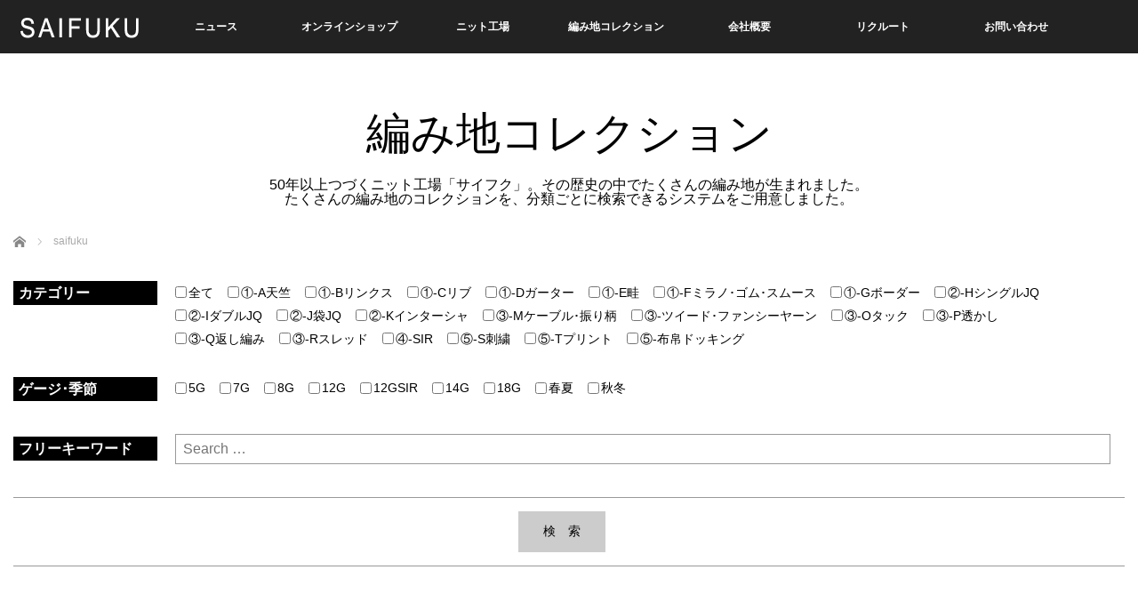

--- FILE ---
content_type: text/html; charset=UTF-8
request_url: https://www.saifuku-knit.jp/author/saifuku/page/10
body_size: 19249
content:


<!DOCTYPE html>
<html class="pc" dir="ltr" lang="ja"
	prefix="og: https://ogp.me/ns#" >
<head>
<meta charset="UTF-8">
<!--[if IE]><meta http-equiv="X-UA-Compatible" content="IE=edge"><![endif]-->
<meta name="viewport" content="width=device-width,initial-scale=1.0">

<meta name="description" content="saifukuの記事一覧">
<link rel="pingback" href="https://www.saifuku-knit.jp/wp/xmlrpc.php">

		<!-- All in One SEO 4.3.7 - aioseo.com -->
		<title>saifuku | サイフク公式サイト - Part 10</title>
		<meta name="description" content="- Part 10" />
		<meta name="robots" content="noindex, nofollow, max-snippet:-1, max-image-preview:large, max-video-preview:-1" />
		<link rel="canonical" href="https://www.saifuku-knit.jp/author/saifuku/page/10" />
		<link rel="prev" href="https://www.saifuku-knit.jp/author/saifuku/page/9" />
		<link rel="next" href="https://www.saifuku-knit.jp/author/saifuku/page/11" />
		<meta name="generator" content="All in One SEO (AIOSEO) 4.3.7" />
		<meta name="google" content="nositelinkssearchbox" />
		<script type="application/ld+json" class="aioseo-schema">
			{"@context":"https:\/\/schema.org","@graph":[{"@type":"BreadcrumbList","@id":"https:\/\/www.saifuku-knit.jp\/author\/saifuku\/page\/10#breadcrumblist","itemListElement":[{"@type":"ListItem","@id":"https:\/\/www.saifuku-knit.jp\/#listItem","position":1,"item":{"@type":"WebPage","@id":"https:\/\/www.saifuku-knit.jp\/","name":"\u30db\u30fc\u30e0","description":"\u6709\u9650\u4f1a\u793e\u30b5\u30a4\u30d5\u30af\u306f\u30011963\u5e74\u304b\u3089\u65e5\u672c\u4e00\u306e\u30cb\u30c3\u30c8\u306e\u7523\u5730 \u65b0\u6f5f\u770c\u4e94\u6cc9\u5e02\uff08\u3054\u305b\u3093\u3057\uff09\u306b\u672c\u793e\u304c\u3042\u308b\u30cb\u30c3\u30c8\u5c02\u9580\u30e1\u30fc\u30ab\u30fc\u3002 \u7de8\u307f\u304b\u3089\u7e2b\u88fd\u3001\u4ed5\u4e0a\u3052\u5de5\u7a0b\u307e\u3067\u793e\u5185\u4e00\u8cab\u751f\u7523\u3057\u3001\u54c1\u8cea\u306e\u826f\u3044\u300cmade in Japan\u300d\u306e\u30cb\u30c3\u30c8\u3092\u65e5\u3005\u751f\u7523\u3002 \u30aa\u30ea\u30b8\u30ca\u30eb\u30d6\u30e9\u30f3\u30c9\u300cmino\uff08\u307f\u306e\uff09\u300d\u300c226\uff08\u3064\u3064\u3080\uff09\u300d\u306e\u88fd\u9020\u8ca9\u58f2\u306e\u307b\u304b\u3001OEM\u4e8b\u696d\u3082\u884c\u3063\u3066\u3044\u308b\u3002 - Part 10","url":"https:\/\/www.saifuku-knit.jp\/"},"nextItem":"https:\/\/www.saifuku-knit.jp\/author\/saifuku\/page\/10#listItem"},{"@type":"ListItem","@id":"https:\/\/www.saifuku-knit.jp\/author\/saifuku\/page\/10#listItem","position":2,"item":{"@type":"WebPage","@id":"https:\/\/www.saifuku-knit.jp\/author\/saifuku\/page\/10","name":"saifuku","description":"- Part 10","url":"https:\/\/www.saifuku-knit.jp\/author\/saifuku\/page\/10"},"previousItem":"https:\/\/www.saifuku-knit.jp\/#listItem"}]},{"@type":"CollectionPage","@id":"https:\/\/www.saifuku-knit.jp\/author\/saifuku\/page\/10#collectionpage","url":"https:\/\/www.saifuku-knit.jp\/author\/saifuku\/page\/10","name":"saifuku | \u30b5\u30a4\u30d5\u30af\u516c\u5f0f\u30b5\u30a4\u30c8 - Part 10","description":"- Part 10","inLanguage":"ja","isPartOf":{"@id":"https:\/\/www.saifuku-knit.jp\/#website"},"breadcrumb":{"@id":"https:\/\/www.saifuku-knit.jp\/author\/saifuku\/page\/10#breadcrumblist"}},{"@type":"Organization","@id":"https:\/\/www.saifuku-knit.jp\/#organization","name":"\u30b5\u30a4\u30d5\u30af\u516c\u5f0f\u30b5\u30a4\u30c8","url":"https:\/\/www.saifuku-knit.jp\/","logo":{"@type":"ImageObject","url":"https:\/\/www.saifuku-knit.jp\/wp\/wp-content\/uploads\/2025\/03\/saifuku-ogp.png","@id":"https:\/\/www.saifuku-knit.jp\/#organizationLogo","width":1200,"height":630},"image":{"@id":"https:\/\/www.saifuku-knit.jp\/#organizationLogo"},"sameAs":["https:\/\/facebook.com\/","https:\/\/twitter.com\/","https:\/\/instagram.com\/","https:\/\/pinterest.com\/","https:\/\/youtube.com\/","https:\/\/linkedin.com\/in\/"]},{"@type":"Person","@id":"https:\/\/www.saifuku-knit.jp\/author\/saifuku#author","url":"https:\/\/www.saifuku-knit.jp\/author\/saifuku","name":"saifuku","image":{"@type":"ImageObject","@id":"https:\/\/www.saifuku-knit.jp\/author\/saifuku\/page\/10#authorImage","url":"https:\/\/secure.gravatar.com\/avatar\/ad5001eccb1e41d23fb5cbf9277c2087?s=96&d=mm&r=g","width":96,"height":96,"caption":"saifuku"},"mainEntityOfPage":{"@id":"https:\/\/www.saifuku-knit.jp\/author\/saifuku\/page\/10#profilepage"}},{"@type":"WebSite","@id":"https:\/\/www.saifuku-knit.jp\/#website","url":"https:\/\/www.saifuku-knit.jp\/","name":"\u6709\u9650\u4f1a\u793e\u30b5\u30a4\u30d5\u30af\u3000\u30b3\u30fc\u30dd\u30ec\u30fc\u30c8\u30b5\u30a4\u30c8","inLanguage":"ja","publisher":{"@id":"https:\/\/www.saifuku-knit.jp\/#organization"}}]}
		</script>
		<script type="text/javascript" >
			window.ga=window.ga||function(){(ga.q=ga.q||[]).push(arguments)};ga.l=+new Date;
			ga('create', "UA-124184439-1", { 'cookieDomain': 'saifuku-knit.jp' } );
			ga('send', 'pageview');
		</script>
		<script async src="https://www.google-analytics.com/analytics.js"></script>
		<!-- All in One SEO -->

<link rel='dns-prefetch' href='//s.w.org' />
<link rel="alternate" type="application/rss+xml" title="サイフク公式サイト &raquo; フィード" href="https://www.saifuku-knit.jp/feed" />
<link rel="alternate" type="application/rss+xml" title="サイフク公式サイト &raquo; コメントフィード" href="https://www.saifuku-knit.jp/comments/feed" />
<link rel="alternate" type="application/rss+xml" title="サイフク公式サイト &raquo; saifuku による投稿のフィード" href="https://www.saifuku-knit.jp/author/saifuku/feed" />
<link rel='stylesheet' id='style-css'  href='https://www.saifuku-knit.jp/wp/wp-content/themes/venus_tcd038-child/style.css?ver=5.7.14' type='text/css' media='screen' />
<link rel='stylesheet' id='wp-block-library-css'  href='https://www.saifuku-knit.jp/wp/wp-includes/css/dist/block-library/style.min.css?ver=5.7.14' type='text/css' media='all' />
<link rel='stylesheet' id='contact-form-7-css'  href='https://www.saifuku-knit.jp/wp/wp-content/plugins/contact-form-7/includes/css/styles.css?ver=5.3' type='text/css' media='all' />
<link rel='stylesheet' id='contact-form-7-confirm-css'  href='https://www.saifuku-knit.jp/wp/wp-content/plugins/contact-form-7-add-confirm/includes/css/styles.css?ver=5.1' type='text/css' media='all' />
<link rel='stylesheet' id='searchandfilter-css'  href='https://www.saifuku-knit.jp/wp/wp-content/plugins/search-filter/style.css?ver=1' type='text/css' media='all' />
<link rel='stylesheet' id='parent-style-css'  href='https://www.saifuku-knit.jp/wp/wp-content/themes/venus_tcd038/style.css?ver=5.7.14' type='text/css' media='all' />
<link rel='stylesheet' id='child-style-css'  href='https://www.saifuku-knit.jp/wp/wp-content/themes/venus_tcd038-child/style.css?ver=5.7.14' type='text/css' media='all' />
<script type='text/javascript' src='https://www.saifuku-knit.jp/wp/wp-includes/js/jquery/jquery.min.js?ver=3.5.1' id='jquery-core-js'></script>
<script type='text/javascript' src='https://www.saifuku-knit.jp/wp/wp-includes/js/jquery/jquery-migrate.min.js?ver=3.3.2' id='jquery-migrate-js'></script>
<link rel="https://api.w.org/" href="https://www.saifuku-knit.jp/wp-json/" /><link rel="alternate" type="application/json" href="https://www.saifuku-knit.jp/wp-json/wp/v2/users/1" /><!-- Google Tag Manager -->
<script>(function(w,d,s,l,i){w[l]=w[l]||[];w[l].push({'gtm.start':
new Date().getTime(),event:'gtm.js'});var f=d.getElementsByTagName(s)[0],
j=d.createElement(s),dl=l!='dataLayer'?'&l='+l:'';j.async=true;j.src=
'https://www.googletagmanager.com/gtm.js?id='+i+dl;f.parentNode.insertBefore(j,f);
})(window,document,'script','dataLayer','GTM-TKPZTXF');</script>
<!-- End Google Tag Manager -->
		
<script src="https://www.saifuku-knit.jp/wp/wp-content/themes/venus_tcd038/js/modernizr.js?ver="></script>
<script src="https://www.saifuku-knit.jp/wp/wp-content/themes/venus_tcd038/js/jscript.js?ver="></script>
<script src="https://www.saifuku-knit.jp/wp/wp-content/themes/venus_tcd038/js/comment.js?ver="></script>
<script src="https://www.saifuku-knit.jp/wp/wp-content/themes/venus_tcd038/js/header_fix.js?ver="></script>

<link rel="stylesheet" href="https://www.saifuku-knit.jp/wp/wp-content/themes/venus_tcd038/responsive.css?ver=">

<link rel="stylesheet" href="https://www.saifuku-knit.jp/wp/wp-content/themes/venus_tcd038/japanese.css?ver=">

<!--[if lt IE 9]>
<script src="https://www.saifuku-knit.jp/wp/wp-content/themes/venus_tcd038/js/html5.js?ver="></script>
<![endif]-->

<style type="text/css">

.pc #global_menu { margin-left:29px; }

a:hover, .post_content a:hover, #mobile_logo a:hover, #bread_crumb a:hover, #post_meta_top a:hover, #post_meta_bottom a:hover,
 .pc #global_menu > ul > li > a:hover, .pc #global_menu > ul > li.active > a, .pc #global_menu > ul > li.current-menu-item > a,
 #index_recent .index_recent_tab_content a:hover, #index_recent .index_recent_tab_content a.link:hover, #index_recent .index_recent_tab_content a.link:hover:after,
 #news_archive .title a:hover, #archive #post_list .title a:hover, #archive #post_list li .category a:hover, #related_post li a:hover .title,
#single_news_list .link:hover, #single_news_list .link:hover:after, .mobile #comment_header ul li a:hover, .mobile #comment_header ul li.comment_switch_active a,
.mobile #comment_header ul li.comment_switch_active a:hover, #footer_logo a:hover, .footer_headline, .footer_headline a, .footer_widget .collapse_category_list li a:hover, .footer_widget.styled_menu_widget .menu li a:hover, #bread_crumb li.home a:hover:before
 { color:#A47F31; }

 a.menu_button:hover span, .pc #logo_image,
 .pc #global_menu ul ul a:hover, .pc #global_menu ul ul > li.active > a, .pc #global_menu ul ul li.current-menu-item > a,
 .flex-control-nav a:hover, .flex-control-nav a.flex-active, #load_post a:hover,
 #wp-calendar td a:hover, #wp-calendar #prev a:hover, #wp-calendar #next a:hover, .widget_search #search-btn input:hover, .widget_search #searchsubmit:hover, .side_widget.google_search #searchsubmit:hover,
 #submit_comment:hover, #post_pagination a:hover, #post_pagination p, .page_navi a:hover, .page_navi .current
 { background-color:#A47F31; }

.mobile #global_menu li a:hover { background-color:#A47F31 !important; }

#comment_textarea textarea:focus, #guest_info input:focus
 { border-color:#A47F31; }

.pc #header, .pc .home #header_inner, #footer, .pc .home.header_slide_down #header, .pc .home.header_slide_up #header,
 .pc #global_menu ul ul, .mobile #global_menu ul, .mobile a.menu_button.active,
 #comment_headline, #single_news_headline, #news_archive_headline, .side_headline,
 #archive ul.category li a.active, .brand_category_list li a.active
 { background-color:#222222; }

.post_content a { color:#A47F31; }

#post_title { font-size:42px; }
.mobile #post_title { font-size:27.7px; }
.post_content, #previous_next_post .title { font-size:14px; }
#news_archive .title { font-size:32px; }
.mobile #news_archive .title { font-size:21.1px; }
.single-news #post_title { font-size:42px; }
.mobile .single-news #post_title { font-size:27.7px; }
.single-news .post_content { font-size:14px; }
.single-brand #post_title { font-size:42px; }
.mobile .single-brand #post_title { font-size:27.7px; }
.single-brand .post_content { font-size:14px; }
.home #post_list_type1 #post_list li .title { font-size:px; }
#archive #post_list li .title, #related_post li .title { font-size:16px; }

#index_grid .grid-item:hover { background-color:#000000; }
#index_grid .grid-item:hover .image { opacity:0.7; }
#archive #post_list li .image:hover { background-color:#000000; }
#archive #post_list li .image:hover img { opacity:0.7; }
#related_post li .image:hover { background-color:#000000; }
#related_post li .image:hover img { opacity:0.7; }
#news_archive .news_image:hover { background-color:#000000; }
#news_archive .news_image:hover img { opacity:0.7; }

#site_loader_spinner { border-top:3px solid rgba(164,127,49,0.2); border-right:3px solid rgba(164,127,49,0.2); border-bottom:3px solid rgba(164,127,49,0.2); border-left:3px solid #A47F31; }


.pc #global_menu > ul > li {
    width: 12%;
}

#archive ul.category li a {
    padding: 5px 5px;
    min-width: 0px;
    font-size: 14px;
    line-height: 1.6;
}



.mobile #mobile_logo.mobile_logo_center a img {
	width:120px;	
}

#footer_logo img {
	width:120px;
}

#archive .article .date {
	margin:0;
	padding:0;
	display:none;
}
	
#post_meta_top .post_date {
	display:none;
}


/* 上部カテゴリ表示を２列ではなく、PC表示のように成り行き改行へ。 */
/* ↑を適応させたらちょうど良さそうでしたので、フォントサイズやマージンの変更をしていません */
@media screen and (max-width: 768px) {

#archive ul.category li {
	float: left !important;
	clear: none !important;
	width: auto !important;
	margin: 0 5px 5px 0 !important;
}

#archive ul.category li a {
    padding: 3px 3px;
    min-width: 0px;
    font-size: 12px;
    line-height: 1.2;
}

}



/* 一覧の写真表示を１列ではなく、２列表示に。またタイトル文字も小さく、太文字解除。 */
@media screen and (max-width: 640px) {

#archive #post_list {
	display: -webkit-box;
	display: -webkit-flex;
	display: -ms-flexbox;
	display: flex;
	flex-direction: row;
	-webkit-box-orient: horizontal;
	-webkit-box-direction: normal;
	-webkit-flex-direction: row;
	-ms-flex-direction: row;
	-webkit-flex-wrap: wrap;
	-ms-flex-wrap: wrap;
	flex-wrap: wrap;
	-webkit-box-pack: justify;
	-webkit-justify-content: space-between;
	-ms-flex-pack: justify;
	justify-content: space-between;
}

#archive #post_list li {
	-webkit-box-flex: 0;
	-webkit-flex-grow: 0;
	-ms-flex-positive: 0;
	flex-grow: 0;
	-webkit-flex-shrink: 1;
	-ms-flex-negative: 1;
	flex-shrink: 1;
	-webkit-flex-basis: calc(50% - 8px);
	-ms-flex-preferred-size: calc(50% - 8px);
	flex-basis: calc(50% - 8px);
}

#archive #post_list li .title {
	font-size: 12px;
	font-weight: 600;
	padding:5px;
	margin:0;
}

#archive #post_list li .category {
	font-size: 12px;
	padding:5px;
	margin:0;
}

#archive #post_list li .image {
	margin:0;
}

}



/* コンタクトフォーム確認画面CSS設定　暗くなるのをリセット */
input.wpcf7c-conf,
textarea.wpcf7c-conf {
  border: 0;
  padding: 0;
  background: #fff;
}

/* コンタクトフォーム確認画面CSS設定　オートコンプリート黄色リセット */
.wpcf7-text:-webkit-autofill {
  box-shadow: 0 0 0 1000px #fff inset;
}

/* 確認画面だけ黄色リセット */
.wpcf7.is_confirm input:-webkit-autofill {
    box-shadow: 0 0 0px 1000px #fff inset;
}

/* フォーム文字サイズ */
.form-txt01 {
	font-size:16px;
}


/* ロゴのリンク領域をメニュー[#global_menu]より上に */
.pc #logo_image h1 a {
	z-index: 110;
	margin-left:45px;
}

/* youtube埋め込みレスポンシブ対応 */
.movie-wrap {
     position: relative;
     padding-bottom: 56.25%; /*アスペクト比 16:9の場合の縦幅*/
     height: 0;
     overflow: hidden;
}
 
/* youtube埋め込みレスポンシブ対応 */
.movie-wrap iframe {
     position: absolute;
     top: 0;
     width: 100%;
     height: 100%;
}

/* 編地PC一覧のタイトル表示行間調整 */
#archive #post_list li .title {
    height: 4.8em;
    overflow: hidden;
    margin: 0 0 15px 0;
    padding: 0 30px;
    /* font-size: 16px; */
    /* color: #000; */
    line-height: 1.3;
    -ms-word-wrap: break-word;
    /* word-wrap: break-word; */
}



/* 以下検索サーチフィルター部分のCSS調整 */

/* 見出しの調整 */

.side_headline {
	font-size: 16px;
	height: auto;
	line-height: 1.5em;
}

.side_headline,
.searchandfilter h4 {
	background-color: #000;
	color: #fff;
	padding: 4px 6px;
}

/* 検索ボタン */

.searchandfilter div > ul > li:last-child {
	position: relative;
	padding: 16px 0;
	margin-top: 4em;
	display: flex;
	justify-content: center;
	align-items: center;
}

.searchandfilter div > ul > li:last-child:before,
.searchandfilter div > ul > li:last-child:after {
	content: "";
	background-color: #999;
	height: 1px;
	width: 100%;
	position: absolute;
	left: 0;
}

.searchandfilter div > ul > li:last-child:before {
	top: 0;
}

.searchandfilter div > ul > li:last-child:after {
	bottom: 0;
}

.searchandfilter input[type="submit"] {
	background-color: #ccc;
	border: none;
	font-size: 14px;
	padding: 1em 1em 1em 2em;
	letter-spacing: 1em;
}

/* 検索input部 */

.searchandfilter div > ul > li:nth-child(3) input[type="text"] {
	border: 1px solid #999;
	width: 100%;
	line-height: 1.2em;
	padding: 4px 8px;
}

/* チェックボックスの修正 */

.searchandfilter label {
	display: flex;
	align-items: center;
	font-size: 14px;
}

.searchandfilter label input[type="checkbox"] {
	margin: 0 2px 0 0;
}

#side_col { /* 帯調整 */ /* リストの右余白調整 */
}

#side_col .side_widget .textwidget div > ul {
	display: flex;
	flex-direction: column;
}

#side_col .side_widget li li {
	padding-right: 1em;
}

#main_col { /* 一覧ページのカテゴリ検索 */ /* カテゴリーの余白 */
}

#main_col .searchandfilter {
	margin-bottom: 30px;
}

#main_col .searchandfilter li {
	padding-right: 0;
	margin-bottom: 10px;
	line-height: 1.2;
}

#main_col .searchandfilter li ul {
	margin-top: 10px;
}

#main_col .searchandfilter div > ul {
	display: flex;
	flex-direction: column;
}

#main_col .searchandfilter div > ul li h4 {
	flex: 0 1 150px;
	min-width: 150px;
	max-width: 150px;
	margin-right: 20px;
}

#main_col .searchandfilter div > ul li ul {
	flex: 1 1 auto;
	display: flex;
	flex-direction: row;
	flex-wrap: wrap;
}

#main_col .searchandfilter div > ul li:nth-child(3) input[type="text"] {
	border: 1px solid #999;
	line-height: 1.5em;
	padding: 4px 8px;
}

#main_col .searchandfilter li {
	padding-right: 1em;
	display: flex;
	align-items: baseline;
}

#main_col .searchandfilter div > ul > li:last-child {
	margin-top: 1em;
	text-align: center;
}

@media screen and (max-width: 640px) {

.side_headline,
.searchandfilter h4 {
	margin: 8px 0 4px;
}

.searchandfilter div > ul > li:last-child {
	padding: 4px 0;
}

#main_col .searchandfilter div > ul li h4 {
	flex: 0 1 auto;
	min-width: 100%;
	max-width: 100%;
	margin-right: 8px;
}

#main_col .searchandfilter li {
	display: block;
}

#main_col .searchandfilter div > ul > li:last-child {
	margin-top: 2em;
}

}


/* ボタンCSS */
.btn01 {
  position: relative;
  display: inline-block;
  padding: 0.25em 0.5em;
  text-decoration: none;
  color: #FFF;
  background: #000000;/*色*/
  border: solid 1px #000000;/*線色*/
  border-radius: 4px;
  box-shadow: inset 0 1px 0 rgba(255,255,255,0.2);
  text-shadow: 0 1px 0 rgba(0,0,0,0.2);
}

.btn01 a {
  text-decoration: none;
  color: #FFF;
}

.btn01:active {
  /*押したとき*/
  border: solid 1px #999999;
  box-shadow: none;
  text-shadow: none;
}


/* 編み地コレクションタイトル */
#post_title {
	text-align: left;
}

.mobile #post_title {
    font-size: 22px;
}


/*  TwitterアイコンをXアイコンに変更。shopのXSVG読み込み */
#footer_social_link .f_twitter:before {
  display: inline-block;
  width: 16px; /* アイコンのサイズ（調整可） */
  height: 16px; /* アイコンのサイズ（調整可） */
  background-image: url('https://saifuku-knit.jp/shop/common/x-logo.svg');
  background-size: contain;
  background-repeat: no-repeat;
  background-position: center;
  text-indent: -9999px; /* テキストを非表示にする */
  filter: invert(0%) brightness(0%); /* 色を黒に変換 */
}



</style>

<script src="https://www.saifuku-knit.jp/wp/wp-content/themes/venus_tcd038/js/imagesloaded.pkgd.min.js?ver="></script>
<script src="https://www.saifuku-knit.jp/wp/wp-content/themes/venus_tcd038/js/jquery.infinitescroll.min.js?ver="></script>
<script>
var post_list_cat_filtered = '';

function init_post_list() {
  var $container = jQuery('#post_list');

  $container.imagesLoaded( function(){

    jQuery('#post_list .article').each(function(i){
      jQuery(this).delay(i*150).queue(function(){
        jQuery(this).addClass('active').dequeue();
      });
    });

    $container.infinitescroll(
      {
        navSelector  : '#load_post',
        nextSelector : '#load_post a',
        itemSelector : '.article',
        animate      : false,
        maxPage: 16,
        loading: {
          msgText : 'ロード中・・・',
          finishedMsg : 'これ以上記事はございません',
          img: 'https://www.saifuku-knit.jp/wp/wp-content/themes/venus_tcd038/img/common/loader.gif'
        }
      },
      //callback
      function( newElements, opts ) {
        if (opts.maxPage) {
          if (opts.maxPage > opts.state.currPage) {
            jQuery('#load_post').show();
          } else if (opts.maxPage <= opts.state.currPage) {
            jQuery(window).off('.infscr');
            jQuery('#load_post').remove();
          }
        }

        set_post_list_li_clear();
        var $newElems = jQuery( newElements ).css({opacity:0});
        if (post_list_cat_filtered) {
          $newElems.not('.'+post_list_cat_filtered).css({display:'none'});
          $newElems = $newElems.filter('.'+post_list_cat_filtered);
          if ($newElems.length == 0) {
            jQuery('#load_post').hide();
            $container.infinitescroll('retrieve');
          }
        }
        $newElems.imagesLoaded(function(){
          $newElems.each(function(i){
            jQuery(this).delay(i*150).queue(function(){
              jQuery(this).addClass('active').dequeue();
            });
          });
        });
      }
    );

    jQuery('#load_post a').click(function(){
      jQuery('#load_post').hide();
      $container.infinitescroll('scroll');
      return false;
    });

    set_post_list_li_clear();
    jQuery(window).bind('resize orientationchange', set_post_list_li_clear);
    jQuery(window).trigger('scroll');
  });
}

function set_post_list_li_clear() {
  var c = Math.floor(jQuery('#post_list').width() / 313.75);

  jQuery('#post_list li').removeClass('clear');

  if (c > 1) {
    jQuery('#post_list li:visible').each(function(i){
      if (i > 0 && i % c == 0) {
        jQuery(this).addClass('clear');
      }
    });
  }
}

jQuery(document).ready(function($){

  $('#post_list .article').css({opacity:0});

  
  $('[data-cat-filter]').click(function(){
    if ($(this).hasClass('active')) return false;
    $('.active[data-cat-filter]').removeClass('active');
    $(this).addClass('active');

    var c = $(this).attr('data-cat-filter');
    if (c.indexOf('cat-') == -1) c = '';
    post_list_cat_filtered = c;

    if (c) {
      $('#post_list .article').removeClass('active').css({opacity:0, display:'none'});
      if ($('#post_list .article.'+c).length) {
        $('#post_list .article.'+c).css({display:'block'})
        set_post_list_li_clear();
        $('#post_list .article.'+c).each(function(i){
          $(this).delay(i*150).queue(function(){
            $(this).addClass('active').dequeue();
          });
        });
      } else {
        jQuery('#load_post').hide();
        jQuery('#post_list').infinitescroll('retrieve');
      }
    } else {
      $('#post_list .article').removeClass('active').css({opacity:0, display:'block'});
      set_post_list_li_clear();
      $('#post_list .article').each(function(i){
        $(this).delay(i*150).queue(function(){
          $(this).addClass('active').dequeue();
        });
      });
    }

    return false;
  });
});
</script>

<link rel="icon" href="https://www.saifuku-knit.jp/wp/wp-content/uploads/2020/02/cropped-saifuku-favicon-32x32.png" sizes="32x32" />
<link rel="icon" href="https://www.saifuku-knit.jp/wp/wp-content/uploads/2020/02/cropped-saifuku-favicon-192x192.png" sizes="192x192" />
<link rel="apple-touch-icon" href="https://www.saifuku-knit.jp/wp/wp-content/uploads/2020/02/cropped-saifuku-favicon-180x180.png" />
<meta name="msapplication-TileImage" content="https://www.saifuku-knit.jp/wp/wp-content/uploads/2020/02/cropped-saifuku-favicon-270x270.png" />
</head>
<body class="archive paged author author-saifuku author-1 paged-10 author-paged-10 mobile_header_fix">

<div id="site_loader_overlay"><div id="site_loader_spinner">Loading</div></div>
<div id="site_wrap" class="hide">

 
 <div id="header">
  <div id="header_inner" class="clearfix">
   <!-- logo -->
   <div id='logo_image'>
<h1 id="logo" class="serif"><a href=" https://www.saifuku-knit.jp/" title="サイフク公式サイト"><img src="https://www.saifuku-knit.jp/wp/wp-content/uploads/2018/10/logo-h.png" height="60" alt="サイフク公式サイト" title="サイフク公式サイト" /></a></h1>
</div>
   <div id="mobile_logo" class="mobile_logo_center serif"><a href="https://www.saifuku-knit.jp/"><img src="https://www.saifuku-knit.jp/wp/wp-content/uploads/2018/10/logo-top-h.png" alt="サイフク公式サイト" title="サイフク公式サイト" /></a></div>
   
   <!-- global menu -->
      <a href="#" class="menu_button" title="メニュー"><span></span><span></span><span></span></a>
   <div id="global_menu" class="clearfix">
    <ul id="menu-menu-1" class="menu"><li id="menu-item-35" class="menu-item menu-item-type-custom menu-item-object-custom menu-item-35"><a href="/news/">ニュース</a></li>
<li id="menu-item-34" class="menu-item menu-item-type-custom menu-item-object-custom menu-item-34"><a target="_blank" rel="noopener" href="https://shop.saifuku-knit.jp/">オンラインショップ</a></li>
<li id="menu-item-33" class="menu-item menu-item-type-custom menu-item-object-custom menu-item-33"><a href="/factory">ニット工場</a></li>
<li id="menu-item-32" class="menu-item menu-item-type-custom menu-item-object-custom menu-item-32"><a href="/category/all/">編み地コレクション</a></li>
<li id="menu-item-28" class="menu-item menu-item-type-post_type menu-item-object-page menu-item-28"><a href="https://www.saifuku-knit.jp/company">会社概要</a></li>
<li id="menu-item-30" class="menu-item menu-item-type-post_type menu-item-object-page menu-item-30"><a href="https://www.saifuku-knit.jp/recruit">リクルート</a></li>
<li id="menu-item-29" class="menu-item menu-item-type-post_type menu-item-object-page menu-item-29"><a href="https://www.saifuku-knit.jp/contact">お問い合わせ</a></li>
</ul>   </div>
     </div><!-- END #header_inner -->
 </div><!-- END #header -->

 <div id="contents">
  <div id="contents_inner" class="clearfix">


<h2 class="title serif">編み地コレクション</h2>
<div style="text-align: center ; margin-bottom: 30px;">50年以上つづくニット工場「サイフク」。その歴史の中でたくさんの編み地が生まれました。<br>
たくさんの編み地のコレクションを、分類ごとに検索できるシステムをご用意しました。</div>

<!-- リンクボタン 
<div style align="center" >
<div class="btn01" style="padding: 20px; width: 200px; margin-bottom: 30px;"><a href="/">編み地検索の使い方</a>
</div>
</div>
-->



<ul id="bread_crumb" class="clearfix">
 <li itemscope="itemscope" itemtype="http://data-vocabulary.org/Breadcrumb" class="home"><a itemprop="url" href="https://www.saifuku-knit.jp/"><span itemprop="title">ホーム</span></a></li>
 <li class="last">saifuku</li>

</ul>

<div id="main_col" class="fullwidth">

 <div id="archive">
	 
	 

				<form action="" method="post" class="searchandfilter">
					<div>
						<ul><li><h4>カテゴリー</h4><ul>	<li class="cat-item cat-item-1"><label><input type='checkbox' name='ofcategory[]' value='1' /> 全て</label>
</li>
	<li class="cat-item cat-item-55"><label><input type='checkbox' name='ofcategory[]' value='55' /> ①-A天竺</label>
</li>
	<li class="cat-item cat-item-56"><label><input type='checkbox' name='ofcategory[]' value='56' /> ①-Bリンクス</label>
</li>
	<li class="cat-item cat-item-57"><label><input type='checkbox' name='ofcategory[]' value='57' /> ①-Cリブ</label>
</li>
	<li class="cat-item cat-item-58"><label><input type='checkbox' name='ofcategory[]' value='58' /> ①-Dガーター</label>
</li>
	<li class="cat-item cat-item-59"><label><input type='checkbox' name='ofcategory[]' value='59' /> ①-E畦</label>
</li>
	<li class="cat-item cat-item-60"><label><input type='checkbox' name='ofcategory[]' value='60' /> ①-Fミラノ･ゴム･スムース</label>
</li>
	<li class="cat-item cat-item-61"><label><input type='checkbox' name='ofcategory[]' value='61' /> ①-Gボーダー</label>
</li>
	<li class="cat-item cat-item-62"><label><input type='checkbox' name='ofcategory[]' value='62' /> ②-HシングルJQ</label>
</li>
	<li class="cat-item cat-item-63"><label><input type='checkbox' name='ofcategory[]' value='63' /> ②-IダブルJQ</label>
</li>
	<li class="cat-item cat-item-64"><label><input type='checkbox' name='ofcategory[]' value='64' /> ②-J袋JQ</label>
</li>
	<li class="cat-item cat-item-65"><label><input type='checkbox' name='ofcategory[]' value='65' /> ②-Kインターシャ</label>
</li>
	<li class="cat-item cat-item-66"><label><input type='checkbox' name='ofcategory[]' value='66' /> ③-Mケーブル･振り柄</label>
</li>
	<li class="cat-item cat-item-67"><label><input type='checkbox' name='ofcategory[]' value='67' /> ③-ツイード･ファンシーヤーン</label>
</li>
	<li class="cat-item cat-item-68"><label><input type='checkbox' name='ofcategory[]' value='68' /> ③-Oタック</label>
</li>
	<li class="cat-item cat-item-69"><label><input type='checkbox' name='ofcategory[]' value='69' /> ③-P透かし</label>
</li>
	<li class="cat-item cat-item-70"><label><input type='checkbox' name='ofcategory[]' value='70' /> ③-Q返し編み</label>
</li>
	<li class="cat-item cat-item-71"><label><input type='checkbox' name='ofcategory[]' value='71' /> ③-Rスレッド</label>
</li>
	<li class="cat-item cat-item-72"><label><input type='checkbox' name='ofcategory[]' value='72' /> ④-SIR</label>
</li>
	<li class="cat-item cat-item-73"><label><input type='checkbox' name='ofcategory[]' value='73' /> ⑤-S刺繍</label>
</li>
	<li class="cat-item cat-item-74"><label><input type='checkbox' name='ofcategory[]' value='74' /> ⑤-Tプリント</label>
</li>
	<li class="cat-item cat-item-75"><label><input type='checkbox' name='ofcategory[]' value='75' /> ⑤-布帛ドッキング</label>
</li>
</ul><input type="hidden" name="ofcategory_operator" value="or" /></li><li><h4>ゲージ･季節</h4><ul>	<li class="cat-item cat-item-78"><label><input type='checkbox' name='ofpost_tag[]' value='78' /> 5G</label>
</li>
	<li class="cat-item cat-item-82"><label><input type='checkbox' name='ofpost_tag[]' value='82' /> 7G</label>
</li>
	<li class="cat-item cat-item-84"><label><input type='checkbox' name='ofpost_tag[]' value='84' /> 8G</label>
</li>
	<li class="cat-item cat-item-79"><label><input type='checkbox' name='ofpost_tag[]' value='79' /> 12G</label>
</li>
	<li class="cat-item cat-item-85"><label><input type='checkbox' name='ofpost_tag[]' value='85' /> 12GSIR</label>
</li>
	<li class="cat-item cat-item-76"><label><input type='checkbox' name='ofpost_tag[]' value='76' /> 14G</label>
</li>
	<li class="cat-item cat-item-80"><label><input type='checkbox' name='ofpost_tag[]' value='80' /> 18G</label>
</li>
	<li class="cat-item cat-item-81"><label><input type='checkbox' name='ofpost_tag[]' value='81' /> 春夏</label>
</li>
	<li class="cat-item cat-item-77"><label><input type='checkbox' name='ofpost_tag[]' value='77' /> 秋冬</label>
</li>
</ul><input type="hidden" name="ofpost_tag_operator" value="or" /></li><li><h4>フリーキーワード</h4><input type="text" name="ofsearch" placeholder="Search &hellip;" value=""></li><li><input type="hidden" name="ofsubmitted" value="1">
							<input type="submit" value="検索">
						</li></ul></div>
				</form>		 
	 



    <ol id="post_list" class="clearfix">
      <li class="article">
    <div class="image">
     <a href="https://www.saifuku-knit.jp/all/1517.html" title="ハイゲージ透かし柄ウールポリエステル弱ストレッチ糸使用し軽いウエストに総針テープリボンを付けました">
      <img width="310" height="310" src="https://www.saifuku-knit.jp/wp/wp-content/uploads/2020/09/DSC04244-310x310.jpg" class="attachment-size2 size-size2 wp-post-image" alt="" loading="lazy" srcset="https://www.saifuku-knit.jp/wp/wp-content/uploads/2020/09/DSC04244-310x310.jpg 310w, https://www.saifuku-knit.jp/wp/wp-content/uploads/2020/09/DSC04244-150x150.jpg 150w, https://www.saifuku-knit.jp/wp/wp-content/uploads/2020/09/DSC04244-300x300.jpg 300w, https://www.saifuku-knit.jp/wp/wp-content/uploads/2020/09/DSC04244-768x769.jpg 768w, https://www.saifuku-knit.jp/wp/wp-content/uploads/2020/09/DSC04244-1022x1024.jpg 1022w, https://www.saifuku-knit.jp/wp/wp-content/uploads/2020/09/DSC04244-1250x1252.jpg 1250w, https://www.saifuku-knit.jp/wp/wp-content/uploads/2020/09/DSC04244-120x120.jpg 120w, https://www.saifuku-knit.jp/wp/wp-content/uploads/2020/09/DSC04244-1000x1002.jpg 1000w, https://www.saifuku-knit.jp/wp/wp-content/uploads/2020/09/DSC04244-998x1000.jpg 998w, https://www.saifuku-knit.jp/wp/wp-content/uploads/2020/09/DSC04244.jpg 1619w" sizes="(max-width: 310px) 100vw, 310px" />     </a>
    </div>
        <p class="category"><a href="https://www.saifuku-knit.jp/category/all" rel="category tag">全て</a>, <a href="https://www.saifuku-knit.jp/category/3-p" rel="category tag">③-P透かし</a></p>
        <h3 class="title"><a href="https://www.saifuku-knit.jp/all/1517.html" title="ハイゲージ透かし柄ウールポリエステル弱ストレッチ糸使用し軽いウエストに総針テープリボンを付けました">ハイゲージ透かし柄ウールポリエステル弱ストレッチ糸使用し軽いウエストに総針テープリボンを付けました</a></h3>
       </li>
      <li class="article">
    <div class="image">
     <a href="https://www.saifuku-knit.jp/all/1713.html" title="ミドルゲージ透かし柄モヘヤに長繊維が巻かれている糸を使用光沢があり高級感のある風合いです">
      <img width="310" height="310" src="https://www.saifuku-knit.jp/wp/wp-content/uploads/2020/09/DSC04178-310x310.jpg" class="attachment-size2 size-size2 wp-post-image" alt="" loading="lazy" srcset="https://www.saifuku-knit.jp/wp/wp-content/uploads/2020/09/DSC04178-310x310.jpg 310w, https://www.saifuku-knit.jp/wp/wp-content/uploads/2020/09/DSC04178-150x150.jpg 150w, https://www.saifuku-knit.jp/wp/wp-content/uploads/2020/09/DSC04178-300x300.jpg 300w, https://www.saifuku-knit.jp/wp/wp-content/uploads/2020/09/DSC04178-768x767.jpg 768w, https://www.saifuku-knit.jp/wp/wp-content/uploads/2020/09/DSC04178-1024x1024.jpg 1024w, https://www.saifuku-knit.jp/wp/wp-content/uploads/2020/09/DSC04178-1250x1248.jpg 1250w, https://www.saifuku-knit.jp/wp/wp-content/uploads/2020/09/DSC04178-120x120.jpg 120w, https://www.saifuku-knit.jp/wp/wp-content/uploads/2020/09/DSC04178-1000x999.jpg 1000w, https://www.saifuku-knit.jp/wp/wp-content/uploads/2020/09/DSC04178-1001x1000.jpg 1001w, https://www.saifuku-knit.jp/wp/wp-content/uploads/2020/09/DSC04178.jpg 1620w" sizes="(max-width: 310px) 100vw, 310px" />     </a>
    </div>
        <p class="category"><a href="https://www.saifuku-knit.jp/category/all" rel="category tag">全て</a>, <a href="https://www.saifuku-knit.jp/category/3-p" rel="category tag">③-P透かし</a></p>
        <h3 class="title"><a href="https://www.saifuku-knit.jp/all/1713.html" title="ミドルゲージ透かし柄モヘヤに長繊維が巻かれている糸を使用光沢があり高級感のある風合いです">ミドルゲージ透かし柄モヘヤに長繊維が巻かれている糸を使用光沢があり高級感のある風合いです</a></h3>
       </li>
      <li class="article">
    <div class="image">
     <a href="https://www.saifuku-knit.jp/all/018.html" title="針抜きタック柄ウール起毛糸使用ボリューム感は有りますが軽いですポケットは共糸強縮生地を使用">
      <img width="310" height="310" src="https://www.saifuku-knit.jp/wp/wp-content/uploads/2020/09/DSC03080-310x310.jpg" class="attachment-size2 size-size2 wp-post-image" alt="" loading="lazy" srcset="https://www.saifuku-knit.jp/wp/wp-content/uploads/2020/09/DSC03080-310x310.jpg 310w, https://www.saifuku-knit.jp/wp/wp-content/uploads/2020/09/DSC03080-150x150.jpg 150w, https://www.saifuku-knit.jp/wp/wp-content/uploads/2020/09/DSC03080-300x300.jpg 300w, https://www.saifuku-knit.jp/wp/wp-content/uploads/2020/09/DSC03080-768x768.jpg 768w, https://www.saifuku-knit.jp/wp/wp-content/uploads/2020/09/DSC03080-1024x1024.jpg 1024w, https://www.saifuku-knit.jp/wp/wp-content/uploads/2020/09/DSC03080-1250x1251.jpg 1250w, https://www.saifuku-knit.jp/wp/wp-content/uploads/2020/09/DSC03080-120x120.jpg 120w, https://www.saifuku-knit.jp/wp/wp-content/uploads/2020/09/DSC03080-1000x1000.jpg 1000w" sizes="(max-width: 310px) 100vw, 310px" />     </a>
    </div>
        <p class="category"><a href="https://www.saifuku-knit.jp/category/all" rel="category tag">全て</a>, <a href="https://www.saifuku-knit.jp/category/3-o" rel="category tag">③-Oタック</a></p>
        <h3 class="title"><a href="https://www.saifuku-knit.jp/all/018.html" title="針抜きタック柄ウール起毛糸使用ボリューム感は有りますが軽いですポケットは共糸強縮生地を使用">針抜きタック柄ウール起毛糸使用ボリューム感は有りますが軽いですポケットは共糸強縮生地を使用</a></h3>
       </li>
      <li class="article">
    <div class="image">
     <a href="https://www.saifuku-knit.jp/all/141.html" title="天竺タック柄シャーリング風細い間隔の所は柄を入れて詰まった時に綺麗になる様工夫アンゴラ混">
      <img width="310" height="310" src="https://www.saifuku-knit.jp/wp/wp-content/uploads/2020/09/DSC03018-1-310x310.jpg" class="attachment-size2 size-size2 wp-post-image" alt="" loading="lazy" srcset="https://www.saifuku-knit.jp/wp/wp-content/uploads/2020/09/DSC03018-1-310x310.jpg 310w, https://www.saifuku-knit.jp/wp/wp-content/uploads/2020/09/DSC03018-1-150x150.jpg 150w, https://www.saifuku-knit.jp/wp/wp-content/uploads/2020/09/DSC03018-1-300x300.jpg 300w, https://www.saifuku-knit.jp/wp/wp-content/uploads/2020/09/DSC03018-1-768x768.jpg 768w, https://www.saifuku-knit.jp/wp/wp-content/uploads/2020/09/DSC03018-1-1024x1024.jpg 1024w, https://www.saifuku-knit.jp/wp/wp-content/uploads/2020/09/DSC03018-1-1250x1251.jpg 1250w, https://www.saifuku-knit.jp/wp/wp-content/uploads/2020/09/DSC03018-1-120x120.jpg 120w, https://www.saifuku-knit.jp/wp/wp-content/uploads/2020/09/DSC03018-1-1000x1000.jpg 1000w" sizes="(max-width: 310px) 100vw, 310px" />     </a>
    </div>
        <p class="category"><a href="https://www.saifuku-knit.jp/category/all" rel="category tag">全て</a>, <a href="https://www.saifuku-knit.jp/category/3-o" rel="category tag">③-Oタック</a></p>
        <h3 class="title"><a href="https://www.saifuku-knit.jp/all/141.html" title="天竺タック柄シャーリング風細い間隔の所は柄を入れて詰まった時に綺麗になる様工夫アンゴラ混">天竺タック柄シャーリング風細い間隔の所は柄を入れて詰まった時に綺麗になる様工夫アンゴラ混</a></h3>
       </li>
      <li class="article">
    <div class="image">
     <a href="https://www.saifuku-knit.jp/all/146.html" title="天竺タック柄シャーリング風細い間隔の所は柄を入れて詰まった時に綺麗になる様工夫極細モヘヤ">
      <img width="310" height="310" src="https://www.saifuku-knit.jp/wp/wp-content/uploads/2020/09/DSC04005-310x310.jpg" class="attachment-size2 size-size2 wp-post-image" alt="" loading="lazy" srcset="https://www.saifuku-knit.jp/wp/wp-content/uploads/2020/09/DSC04005-310x310.jpg 310w, https://www.saifuku-knit.jp/wp/wp-content/uploads/2020/09/DSC04005-150x150.jpg 150w, https://www.saifuku-knit.jp/wp/wp-content/uploads/2020/09/DSC04005-300x300.jpg 300w, https://www.saifuku-knit.jp/wp/wp-content/uploads/2020/09/DSC04005-768x769.jpg 768w, https://www.saifuku-knit.jp/wp/wp-content/uploads/2020/09/DSC04005-1022x1024.jpg 1022w, https://www.saifuku-knit.jp/wp/wp-content/uploads/2020/09/DSC04005-1250x1252.jpg 1250w, https://www.saifuku-knit.jp/wp/wp-content/uploads/2020/09/DSC04005-120x120.jpg 120w, https://www.saifuku-knit.jp/wp/wp-content/uploads/2020/09/DSC04005-1000x1002.jpg 1000w, https://www.saifuku-knit.jp/wp/wp-content/uploads/2020/09/DSC04005-998x1000.jpg 998w, https://www.saifuku-knit.jp/wp/wp-content/uploads/2020/09/DSC04005.jpg 1619w" sizes="(max-width: 310px) 100vw, 310px" />     </a>
    </div>
        <p class="category"><a href="https://www.saifuku-knit.jp/category/all" rel="category tag">全て</a>, <a href="https://www.saifuku-knit.jp/category/3-o" rel="category tag">③-Oタック</a></p>
        <h3 class="title"><a href="https://www.saifuku-knit.jp/all/146.html" title="天竺タック柄シャーリング風細い間隔の所は柄を入れて詰まった時に綺麗になる様工夫極細モヘヤ">天竺タック柄シャーリング風細い間隔の所は柄を入れて詰まった時に綺麗になる様工夫極細モヘヤ</a></h3>
       </li>
      <li class="article">
    <div class="image">
     <a href="https://www.saifuku-knit.jp/all/260.html" title="天竺表裏リンクスジグザグ柄細かいゲージに極細ウール使用綺麗な目面で薄く肌触りの良い編地">
      <img width="310" height="310" src="https://www.saifuku-knit.jp/wp/wp-content/uploads/2020/09/DSC01231-310x310.jpg" class="attachment-size2 size-size2 wp-post-image" alt="" loading="lazy" srcset="https://www.saifuku-knit.jp/wp/wp-content/uploads/2020/09/DSC01231-310x310.jpg 310w, https://www.saifuku-knit.jp/wp/wp-content/uploads/2020/09/DSC01231-150x150.jpg 150w, https://www.saifuku-knit.jp/wp/wp-content/uploads/2020/09/DSC01231-300x300.jpg 300w, https://www.saifuku-knit.jp/wp/wp-content/uploads/2020/09/DSC01231-768x769.jpg 768w, https://www.saifuku-knit.jp/wp/wp-content/uploads/2020/09/DSC01231-1022x1024.jpg 1022w, https://www.saifuku-knit.jp/wp/wp-content/uploads/2020/09/DSC01231-1250x1252.jpg 1250w, https://www.saifuku-knit.jp/wp/wp-content/uploads/2020/09/DSC01231-120x120.jpg 120w, https://www.saifuku-knit.jp/wp/wp-content/uploads/2020/09/DSC01231-1000x1002.jpg 1000w, https://www.saifuku-knit.jp/wp/wp-content/uploads/2020/09/DSC01231-998x1000.jpg 998w" sizes="(max-width: 310px) 100vw, 310px" />     </a>
    </div>
        <p class="category"><a href="https://www.saifuku-knit.jp/category/all" rel="category tag">全て</a>, <a href="https://www.saifuku-knit.jp/category/3-o" rel="category tag">③-Oタック</a></p>
        <h3 class="title"><a href="https://www.saifuku-knit.jp/all/260.html" title="天竺表裏リンクスジグザグ柄細かいゲージに極細ウール使用綺麗な目面で薄く肌触りの良い編地">天竺表裏リンクスジグザグ柄細かいゲージに極細ウール使用綺麗な目面で薄く肌触りの良い編地</a></h3>
       </li>
      <li class="article">
    <div class="image">
     <a href="https://www.saifuku-knit.jp/all/294.html" title="タック柄表裏ストライプ振り柄アンゴラ混縦方向にタックを入れてリブ調に">
      <img width="310" height="310" src="https://www.saifuku-knit.jp/wp/wp-content/uploads/2020/09/DSC03999-310x310.jpg" class="attachment-size2 size-size2 wp-post-image" alt="" loading="lazy" srcset="https://www.saifuku-knit.jp/wp/wp-content/uploads/2020/09/DSC03999-310x310.jpg 310w, https://www.saifuku-knit.jp/wp/wp-content/uploads/2020/09/DSC03999-150x150.jpg 150w, https://www.saifuku-knit.jp/wp/wp-content/uploads/2020/09/DSC03999-300x300.jpg 300w, https://www.saifuku-knit.jp/wp/wp-content/uploads/2020/09/DSC03999-768x769.jpg 768w, https://www.saifuku-knit.jp/wp/wp-content/uploads/2020/09/DSC03999-1022x1024.jpg 1022w, https://www.saifuku-knit.jp/wp/wp-content/uploads/2020/09/DSC03999-1250x1252.jpg 1250w, https://www.saifuku-knit.jp/wp/wp-content/uploads/2020/09/DSC03999-120x120.jpg 120w, https://www.saifuku-knit.jp/wp/wp-content/uploads/2020/09/DSC03999-1000x1001.jpg 1000w, https://www.saifuku-knit.jp/wp/wp-content/uploads/2020/09/DSC03999-999x1000.jpg 999w, https://www.saifuku-knit.jp/wp/wp-content/uploads/2020/09/DSC03999.jpg 1353w" sizes="(max-width: 310px) 100vw, 310px" />     </a>
    </div>
        <p class="category"><a href="https://www.saifuku-knit.jp/category/all" rel="category tag">全て</a>, <a href="https://www.saifuku-knit.jp/category/3-o" rel="category tag">③-Oタック</a></p>
        <h3 class="title"><a href="https://www.saifuku-knit.jp/all/294.html" title="タック柄表裏ストライプ振り柄アンゴラ混縦方向にタックを入れてリブ調に">タック柄表裏ストライプ振り柄アンゴラ混縦方向にタックを入れてリブ調に</a></h3>
       </li>
      <li class="article">
    <div class="image">
     <a href="https://www.saifuku-knit.jp/all/403.html" title="タックバイアス柄ボーダー裏目タック部分でのボーダーの見え方変化">
      <img width="310" height="310" src="https://www.saifuku-knit.jp/wp/wp-content/uploads/2020/09/DSC03907-310x310.jpg" class="attachment-size2 size-size2 wp-post-image" alt="" loading="lazy" srcset="https://www.saifuku-knit.jp/wp/wp-content/uploads/2020/09/DSC03907-310x310.jpg 310w, https://www.saifuku-knit.jp/wp/wp-content/uploads/2020/09/DSC03907-150x150.jpg 150w, https://www.saifuku-knit.jp/wp/wp-content/uploads/2020/09/DSC03907-300x300.jpg 300w, https://www.saifuku-knit.jp/wp/wp-content/uploads/2020/09/DSC03907-768x768.jpg 768w, https://www.saifuku-knit.jp/wp/wp-content/uploads/2020/09/DSC03907-1024x1024.jpg 1024w, https://www.saifuku-knit.jp/wp/wp-content/uploads/2020/09/DSC03907-1250x1251.jpg 1250w, https://www.saifuku-knit.jp/wp/wp-content/uploads/2020/09/DSC03907-120x120.jpg 120w, https://www.saifuku-knit.jp/wp/wp-content/uploads/2020/09/DSC03907-1000x1001.jpg 1000w, https://www.saifuku-knit.jp/wp/wp-content/uploads/2020/09/DSC03907-999x1000.jpg 999w, https://www.saifuku-knit.jp/wp/wp-content/uploads/2020/09/DSC03907.jpg 1623w" sizes="(max-width: 310px) 100vw, 310px" />     </a>
    </div>
        <p class="category"><a href="https://www.saifuku-knit.jp/category/all" rel="category tag">全て</a>, <a href="https://www.saifuku-knit.jp/category/3-o" rel="category tag">③-Oタック</a></p>
        <h3 class="title"><a href="https://www.saifuku-knit.jp/all/403.html" title="タックバイアス柄ボーダー裏目タック部分でのボーダーの見え方変化">タックバイアス柄ボーダー裏目タック部分でのボーダーの見え方変化</a></h3>
       </li>
      <li class="article">
    <div class="image">
     <a href="https://www.saifuku-knit.jp/all/544.html" title="タックかの子柄梳毛モヘヤかすり使用フリンジは編みで付け2段重ね天竺には無い表情に">
      <img width="310" height="310" src="https://www.saifuku-knit.jp/wp/wp-content/uploads/2020/09/DSC03889-310x310.jpg" class="attachment-size2 size-size2 wp-post-image" alt="" loading="lazy" srcset="https://www.saifuku-knit.jp/wp/wp-content/uploads/2020/09/DSC03889-310x310.jpg 310w, https://www.saifuku-knit.jp/wp/wp-content/uploads/2020/09/DSC03889-150x150.jpg 150w, https://www.saifuku-knit.jp/wp/wp-content/uploads/2020/09/DSC03889-300x300.jpg 300w, https://www.saifuku-knit.jp/wp/wp-content/uploads/2020/09/DSC03889-768x768.jpg 768w, https://www.saifuku-knit.jp/wp/wp-content/uploads/2020/09/DSC03889-1024x1024.jpg 1024w, https://www.saifuku-knit.jp/wp/wp-content/uploads/2020/09/DSC03889-1250x1251.jpg 1250w, https://www.saifuku-knit.jp/wp/wp-content/uploads/2020/09/DSC03889-120x120.jpg 120w, https://www.saifuku-knit.jp/wp/wp-content/uploads/2020/09/DSC03889-1000x1001.jpg 1000w, https://www.saifuku-knit.jp/wp/wp-content/uploads/2020/09/DSC03889-999x1000.jpg 999w, https://www.saifuku-knit.jp/wp/wp-content/uploads/2020/09/DSC03889.jpg 1623w" sizes="(max-width: 310px) 100vw, 310px" />     </a>
    </div>
        <p class="category"><a href="https://www.saifuku-knit.jp/category/all" rel="category tag">全て</a>, <a href="https://www.saifuku-knit.jp/category/3-o" rel="category tag">③-Oタック</a></p>
        <h3 class="title"><a href="https://www.saifuku-knit.jp/all/544.html" title="タックかの子柄梳毛モヘヤかすり使用フリンジは編みで付け2段重ね天竺には無い表情に">タックかの子柄梳毛モヘヤかすり使用フリンジは編みで付け2段重ね天竺には無い表情に</a></h3>
       </li>
      <li class="article">
    <div class="image">
     <a href="https://www.saifuku-knit.jp/all/546.html" title="タックスレッド柄市松柄梳毛使用で裏目部分スレッドさせて表情変化をつけました">
      <img width="310" height="310" src="https://www.saifuku-knit.jp/wp/wp-content/uploads/2020/09/DSC03942-310x310.jpg" class="attachment-size2 size-size2 wp-post-image" alt="" loading="lazy" srcset="https://www.saifuku-knit.jp/wp/wp-content/uploads/2020/09/DSC03942-310x310.jpg 310w, https://www.saifuku-knit.jp/wp/wp-content/uploads/2020/09/DSC03942-150x150.jpg 150w, https://www.saifuku-knit.jp/wp/wp-content/uploads/2020/09/DSC03942-300x300.jpg 300w, https://www.saifuku-knit.jp/wp/wp-content/uploads/2020/09/DSC03942-768x769.jpg 768w, https://www.saifuku-knit.jp/wp/wp-content/uploads/2020/09/DSC03942-1024x1024.jpg 1024w, https://www.saifuku-knit.jp/wp/wp-content/uploads/2020/09/DSC03942-120x120.jpg 120w, https://www.saifuku-knit.jp/wp/wp-content/uploads/2020/09/DSC03942-1000x1001.jpg 1000w, https://www.saifuku-knit.jp/wp/wp-content/uploads/2020/09/DSC03942-999x1000.jpg 999w, https://www.saifuku-knit.jp/wp/wp-content/uploads/2020/09/DSC03942.jpg 1193w" sizes="(max-width: 310px) 100vw, 310px" />     </a>
    </div>
        <p class="category"><a href="https://www.saifuku-knit.jp/category/all" rel="category tag">全て</a>, <a href="https://www.saifuku-knit.jp/category/3-o" rel="category tag">③-Oタック</a></p>
        <h3 class="title"><a href="https://www.saifuku-knit.jp/all/546.html" title="タックスレッド柄市松柄梳毛使用で裏目部分スレッドさせて表情変化をつけました">タックスレッド柄市松柄梳毛使用で裏目部分スレッドさせて表情変化をつけました</a></h3>
       </li>
      <li class="article">
    <div class="image">
     <a href="https://www.saifuku-knit.jp/all/652.html" title="ツイード風引き上げチェック柄ウールリリヤーンループヤーン梳毛を使用軽く温かみのある風合い">
      <img width="310" height="310" src="https://www.saifuku-knit.jp/wp/wp-content/uploads/2020/09/DSC03860-310x310.jpg" class="attachment-size2 size-size2 wp-post-image" alt="" loading="lazy" srcset="https://www.saifuku-knit.jp/wp/wp-content/uploads/2020/09/DSC03860-310x310.jpg 310w, https://www.saifuku-knit.jp/wp/wp-content/uploads/2020/09/DSC03860-150x150.jpg 150w, https://www.saifuku-knit.jp/wp/wp-content/uploads/2020/09/DSC03860-300x300.jpg 300w, https://www.saifuku-knit.jp/wp/wp-content/uploads/2020/09/DSC03860-768x767.jpg 768w, https://www.saifuku-knit.jp/wp/wp-content/uploads/2020/09/DSC03860-1024x1022.jpg 1024w, https://www.saifuku-knit.jp/wp/wp-content/uploads/2020/09/DSC03860-120x120.jpg 120w, https://www.saifuku-knit.jp/wp/wp-content/uploads/2020/09/DSC03860-1000x998.jpg 1000w, https://www.saifuku-knit.jp/wp/wp-content/uploads/2020/09/DSC03860-1002x1000.jpg 1002w, https://www.saifuku-knit.jp/wp/wp-content/uploads/2020/09/DSC03860.jpg 1102w" sizes="(max-width: 310px) 100vw, 310px" />     </a>
    </div>
        <p class="category"><a href="https://www.saifuku-knit.jp/category/all" rel="category tag">全て</a>, <a href="https://www.saifuku-knit.jp/category/3-n" rel="category tag">③-ツイード･ファンシーヤーン</a></p>
        <h3 class="title"><a href="https://www.saifuku-knit.jp/all/652.html" title="ツイード風引き上げチェック柄ウールリリヤーンループヤーン梳毛を使用軽く温かみのある風合い">ツイード風引き上げチェック柄<br>ウールリリヤーンループヤーン梳毛を使用軽く温かみのある風合い</a></h3>
       </li>
      <li class="article">
    <div class="image">
     <a href="https://www.saifuku-knit.jp/all/667.html" title="振り柄タックグラデーションボーダー振り柄部分タック部分のボーダー変化毛混使用">
      <img width="310" height="310" src="https://www.saifuku-knit.jp/wp/wp-content/uploads/2020/09/DSC03831-310x310.jpg" class="attachment-size2 size-size2 wp-post-image" alt="" loading="lazy" srcset="https://www.saifuku-knit.jp/wp/wp-content/uploads/2020/09/DSC03831-310x310.jpg 310w, https://www.saifuku-knit.jp/wp/wp-content/uploads/2020/09/DSC03831-150x150.jpg 150w, https://www.saifuku-knit.jp/wp/wp-content/uploads/2020/09/DSC03831-300x300.jpg 300w, https://www.saifuku-knit.jp/wp/wp-content/uploads/2020/09/DSC03831-768x767.jpg 768w, https://www.saifuku-knit.jp/wp/wp-content/uploads/2020/09/DSC03831-1024x1022.jpg 1024w, https://www.saifuku-knit.jp/wp/wp-content/uploads/2020/09/DSC03831-120x120.jpg 120w, https://www.saifuku-knit.jp/wp/wp-content/uploads/2020/09/DSC03831-1000x998.jpg 1000w, https://www.saifuku-knit.jp/wp/wp-content/uploads/2020/09/DSC03831-1002x1000.jpg 1002w, https://www.saifuku-knit.jp/wp/wp-content/uploads/2020/09/DSC03831.jpg 1134w" sizes="(max-width: 310px) 100vw, 310px" />     </a>
    </div>
        <p class="category"><a href="https://www.saifuku-knit.jp/category/all" rel="category tag">全て</a>, <a href="https://www.saifuku-knit.jp/category/3-o" rel="category tag">③-Oタック</a></p>
        <h3 class="title"><a href="https://www.saifuku-knit.jp/all/667.html" title="振り柄タックグラデーションボーダー振り柄部分タック部分のボーダー変化毛混使用">振り柄タックグラデーションボーダー振り柄部分タック部分のボーダー変化毛混使用</a></h3>
       </li>
      <li class="article">
    <div class="image">
     <a href="https://www.saifuku-knit.jp/all/674.html" title="タックリボン引き上げ柄アンゴラ混とリボンのふちにかすり染め糸を使用可愛らしいリボンに">
      <img width="310" height="310" src="https://www.saifuku-knit.jp/wp/wp-content/uploads/2020/09/DSC03988-310x310.jpg" class="attachment-size2 size-size2 wp-post-image" alt="" loading="lazy" srcset="https://www.saifuku-knit.jp/wp/wp-content/uploads/2020/09/DSC03988-310x310.jpg 310w, https://www.saifuku-knit.jp/wp/wp-content/uploads/2020/09/DSC03988-150x150.jpg 150w, https://www.saifuku-knit.jp/wp/wp-content/uploads/2020/09/DSC03988-300x300.jpg 300w, https://www.saifuku-knit.jp/wp/wp-content/uploads/2020/09/DSC03988-768x769.jpg 768w, https://www.saifuku-knit.jp/wp/wp-content/uploads/2020/09/DSC03988-1024x1024.jpg 1024w, https://www.saifuku-knit.jp/wp/wp-content/uploads/2020/09/DSC03988-1250x1252.jpg 1250w, https://www.saifuku-knit.jp/wp/wp-content/uploads/2020/09/DSC03988-120x120.jpg 120w, https://www.saifuku-knit.jp/wp/wp-content/uploads/2020/09/DSC03988-1000x1001.jpg 1000w, https://www.saifuku-knit.jp/wp/wp-content/uploads/2020/09/DSC03988-999x1000.jpg 999w, https://www.saifuku-knit.jp/wp/wp-content/uploads/2020/09/DSC03988.jpg 1391w" sizes="(max-width: 310px) 100vw, 310px" />     </a>
    </div>
        <p class="category"><a href="https://www.saifuku-knit.jp/category/all" rel="category tag">全て</a>, <a href="https://www.saifuku-knit.jp/category/3-o" rel="category tag">③-Oタック</a></p>
        <h3 class="title"><a href="https://www.saifuku-knit.jp/all/674.html" title="タックリボン引き上げ柄アンゴラ混とリボンのふちにかすり染め糸を使用可愛らしいリボンに">タックリボン引き上げ柄アンゴラ混とリボンのふちにかすり染め糸を使用可愛らしいリボンに</a></h3>
       </li>
      <li class="article">
    <div class="image">
     <a href="https://www.saifuku-knit.jp/all/678.html" title="透かし柄ボーダー梳毛と長繊維光沢糸使用し編組織違いで表情豊かにしています">
      <img width="310" height="310" src="https://www.saifuku-knit.jp/wp/wp-content/uploads/2020/09/DSC03030-1-310x310.jpg" class="attachment-size2 size-size2 wp-post-image" alt="" loading="lazy" srcset="https://www.saifuku-knit.jp/wp/wp-content/uploads/2020/09/DSC03030-1-310x310.jpg 310w, https://www.saifuku-knit.jp/wp/wp-content/uploads/2020/09/DSC03030-1-150x150.jpg 150w, https://www.saifuku-knit.jp/wp/wp-content/uploads/2020/09/DSC03030-1-300x300.jpg 300w, https://www.saifuku-knit.jp/wp/wp-content/uploads/2020/09/DSC03030-1-768x770.jpg 768w, https://www.saifuku-knit.jp/wp/wp-content/uploads/2020/09/DSC03030-1-1022x1024.jpg 1022w, https://www.saifuku-knit.jp/wp/wp-content/uploads/2020/09/DSC03030-1-1250x1253.jpg 1250w, https://www.saifuku-knit.jp/wp/wp-content/uploads/2020/09/DSC03030-1-120x120.jpg 120w, https://www.saifuku-knit.jp/wp/wp-content/uploads/2020/09/DSC03030-1-1000x1002.jpg 1000w, https://www.saifuku-knit.jp/wp/wp-content/uploads/2020/09/DSC03030-1-998x1000.jpg 998w, https://www.saifuku-knit.jp/wp/wp-content/uploads/2020/09/DSC03030-1.jpg 1966w" sizes="(max-width: 310px) 100vw, 310px" />     </a>
    </div>
        <p class="category"><a href="https://www.saifuku-knit.jp/category/all" rel="category tag">全て</a></p>
        <h3 class="title"><a href="https://www.saifuku-knit.jp/all/678.html" title="透かし柄ボーダー梳毛と長繊維光沢糸使用し編組織違いで表情豊かにしています">透かし柄ボーダー梳毛と長繊維光沢糸使用し編組織違いで表情豊かにしています</a></h3>
       </li>
      <li class="article">
    <div class="image">
     <a href="https://www.saifuku-knit.jp/all/698.html" title="タックボーダー柄ロングピッチかすりモヘヤとかすりブークレーボーダーで色の出方をぼかしています">
      <img width="310" height="310" src="https://www.saifuku-knit.jp/wp/wp-content/uploads/2020/09/DSC03835-310x310.jpg" class="attachment-size2 size-size2 wp-post-image" alt="" loading="lazy" srcset="https://www.saifuku-knit.jp/wp/wp-content/uploads/2020/09/DSC03835-310x310.jpg 310w, https://www.saifuku-knit.jp/wp/wp-content/uploads/2020/09/DSC03835-150x150.jpg 150w, https://www.saifuku-knit.jp/wp/wp-content/uploads/2020/09/DSC03835-300x300.jpg 300w, https://www.saifuku-knit.jp/wp/wp-content/uploads/2020/09/DSC03835-768x768.jpg 768w, https://www.saifuku-knit.jp/wp/wp-content/uploads/2020/09/DSC03835-1024x1024.jpg 1024w, https://www.saifuku-knit.jp/wp/wp-content/uploads/2020/09/DSC03835-1250x1251.jpg 1250w, https://www.saifuku-knit.jp/wp/wp-content/uploads/2020/09/DSC03835-120x120.jpg 120w, https://www.saifuku-knit.jp/wp/wp-content/uploads/2020/09/DSC03835-1000x1001.jpg 1000w, https://www.saifuku-knit.jp/wp/wp-content/uploads/2020/09/DSC03835-999x1000.jpg 999w, https://www.saifuku-knit.jp/wp/wp-content/uploads/2020/09/DSC03835.jpg 1623w" sizes="(max-width: 310px) 100vw, 310px" />     </a>
    </div>
        <p class="category"><a href="https://www.saifuku-knit.jp/category/all" rel="category tag">全て</a>, <a href="https://www.saifuku-knit.jp/category/3-o" rel="category tag">③-Oタック</a></p>
        <h3 class="title"><a href="https://www.saifuku-knit.jp/all/698.html" title="タックボーダー柄ロングピッチかすりモヘヤとかすりブークレーボーダーで色の出方をぼかしています">タックボーダー柄ロングピッチかすりモヘヤとかすりブークレーボーダーで色の出方をぼかしています</a></h3>
       </li>
      <li class="article">
    <div class="image">
     <a href="https://www.saifuku-knit.jp/all/710-2.html" title="タックバイアス柄ボーダー表目タック部分でのボーダーの見え方変化">
      <img width="310" height="310" src="https://www.saifuku-knit.jp/wp/wp-content/uploads/2020/09/DSC03907-310x310.jpg" class="attachment-size2 size-size2 wp-post-image" alt="" loading="lazy" srcset="https://www.saifuku-knit.jp/wp/wp-content/uploads/2020/09/DSC03907-310x310.jpg 310w, https://www.saifuku-knit.jp/wp/wp-content/uploads/2020/09/DSC03907-150x150.jpg 150w, https://www.saifuku-knit.jp/wp/wp-content/uploads/2020/09/DSC03907-300x300.jpg 300w, https://www.saifuku-knit.jp/wp/wp-content/uploads/2020/09/DSC03907-768x768.jpg 768w, https://www.saifuku-knit.jp/wp/wp-content/uploads/2020/09/DSC03907-1024x1024.jpg 1024w, https://www.saifuku-knit.jp/wp/wp-content/uploads/2020/09/DSC03907-1250x1251.jpg 1250w, https://www.saifuku-knit.jp/wp/wp-content/uploads/2020/09/DSC03907-120x120.jpg 120w, https://www.saifuku-knit.jp/wp/wp-content/uploads/2020/09/DSC03907-1000x1001.jpg 1000w, https://www.saifuku-knit.jp/wp/wp-content/uploads/2020/09/DSC03907-999x1000.jpg 999w, https://www.saifuku-knit.jp/wp/wp-content/uploads/2020/09/DSC03907.jpg 1623w" sizes="(max-width: 310px) 100vw, 310px" />     </a>
    </div>
        <p class="category"><a href="https://www.saifuku-knit.jp/category/all" rel="category tag">全て</a>, <a href="https://www.saifuku-knit.jp/category/3-o" rel="category tag">③-Oタック</a></p>
        <h3 class="title"><a href="https://www.saifuku-knit.jp/all/710-2.html" title="タックバイアス柄ボーダー表目タック部分でのボーダーの見え方変化">タックバイアス柄ボーダー表目タック部分でのボーダーの見え方変化</a></h3>
       </li>
      <li class="article">
    <div class="image">
     <a href="https://www.saifuku-knit.jp/all/729.html" title="タックバイアス柄毛混ブークレーモールアクリルスラブを使用ミックス感があり風合い良く上がっています">
      <img width="310" height="310" src="https://www.saifuku-knit.jp/wp/wp-content/uploads/2020/09/DSC04053-310x310.jpg" class="attachment-size2 size-size2 wp-post-image" alt="" loading="lazy" srcset="https://www.saifuku-knit.jp/wp/wp-content/uploads/2020/09/DSC04053-310x310.jpg 310w, https://www.saifuku-knit.jp/wp/wp-content/uploads/2020/09/DSC04053-150x150.jpg 150w, https://www.saifuku-knit.jp/wp/wp-content/uploads/2020/09/DSC04053-300x300.jpg 300w, https://www.saifuku-knit.jp/wp/wp-content/uploads/2020/09/DSC04053-768x767.jpg 768w, https://www.saifuku-knit.jp/wp/wp-content/uploads/2020/09/DSC04053-1024x1024.jpg 1024w, https://www.saifuku-knit.jp/wp/wp-content/uploads/2020/09/DSC04053-1250x1248.jpg 1250w, https://www.saifuku-knit.jp/wp/wp-content/uploads/2020/09/DSC04053-120x120.jpg 120w, https://www.saifuku-knit.jp/wp/wp-content/uploads/2020/09/DSC04053-1000x999.jpg 1000w, https://www.saifuku-knit.jp/wp/wp-content/uploads/2020/09/DSC04053-1001x1000.jpg 1001w, https://www.saifuku-knit.jp/wp/wp-content/uploads/2020/09/DSC04053.jpg 1391w" sizes="(max-width: 310px) 100vw, 310px" />     </a>
    </div>
        <p class="category"><a href="https://www.saifuku-knit.jp/category/all" rel="category tag">全て</a>, <a href="https://www.saifuku-knit.jp/category/3-o" rel="category tag">③-Oタック</a></p>
        <h3 class="title"><a href="https://www.saifuku-knit.jp/all/729.html" title="タックバイアス柄毛混ブークレーモールアクリルスラブを使用ミックス感があり風合い良く上がっています">タックバイアス柄毛混ブークレーモールアクリルスラブを使用ミックス感があり風合い良く上がっています</a></h3>
       </li>
      <li class="article">
    <div class="image">
     <a href="https://www.saifuku-knit.jp/all/751.html" title="タック柄裏目モヘヤと長繊維のボーダーボーダーの動きを出しています薄く温かみがあります">
      <img width="310" height="310" src="https://www.saifuku-knit.jp/wp/wp-content/uploads/2020/09/DSC03961-310x310.jpg" class="attachment-size2 size-size2 wp-post-image" alt="" loading="lazy" srcset="https://www.saifuku-knit.jp/wp/wp-content/uploads/2020/09/DSC03961-310x310.jpg 310w, https://www.saifuku-knit.jp/wp/wp-content/uploads/2020/09/DSC03961-150x150.jpg 150w, https://www.saifuku-knit.jp/wp/wp-content/uploads/2020/09/DSC03961-300x300.jpg 300w, https://www.saifuku-knit.jp/wp/wp-content/uploads/2020/09/DSC03961-768x768.jpg 768w, https://www.saifuku-knit.jp/wp/wp-content/uploads/2020/09/DSC03961-1024x1024.jpg 1024w, https://www.saifuku-knit.jp/wp/wp-content/uploads/2020/09/DSC03961-1250x1251.jpg 1250w, https://www.saifuku-knit.jp/wp/wp-content/uploads/2020/09/DSC03961-120x120.jpg 120w, https://www.saifuku-knit.jp/wp/wp-content/uploads/2020/09/DSC03961-1000x1001.jpg 1000w, https://www.saifuku-knit.jp/wp/wp-content/uploads/2020/09/DSC03961-999x1000.jpg 999w, https://www.saifuku-knit.jp/wp/wp-content/uploads/2020/09/DSC03961.jpg 1623w" sizes="(max-width: 310px) 100vw, 310px" />     </a>
    </div>
        <p class="category"><a href="https://www.saifuku-knit.jp/category/all" rel="category tag">全て</a>, <a href="https://www.saifuku-knit.jp/category/3-o" rel="category tag">③-Oタック</a></p>
        <h3 class="title"><a href="https://www.saifuku-knit.jp/all/751.html" title="タック柄裏目モヘヤと長繊維のボーダーボーダーの動きを出しています薄く温かみがあります">タック柄裏目モヘヤと長繊維のボーダーボーダーの動きを出しています薄く温かみがあります</a></h3>
       </li>
      <li class="article">
    <div class="image">
     <a href="https://www.saifuku-knit.jp/all/755-2.html" title="タックリボン引き上げ柄アンゴラ混とアクリルテープ使用リボンが特徴的です">
      <img width="310" height="310" src="https://www.saifuku-knit.jp/wp/wp-content/uploads/2020/09/DSC03983-310x310.jpg" class="attachment-size2 size-size2 wp-post-image" alt="" loading="lazy" srcset="https://www.saifuku-knit.jp/wp/wp-content/uploads/2020/09/DSC03983-310x310.jpg 310w, https://www.saifuku-knit.jp/wp/wp-content/uploads/2020/09/DSC03983-150x150.jpg 150w, https://www.saifuku-knit.jp/wp/wp-content/uploads/2020/09/DSC03983-300x300.jpg 300w, https://www.saifuku-knit.jp/wp/wp-content/uploads/2020/09/DSC03983-768x768.jpg 768w, https://www.saifuku-knit.jp/wp/wp-content/uploads/2020/09/DSC03983-1024x1024.jpg 1024w, https://www.saifuku-knit.jp/wp/wp-content/uploads/2020/09/DSC03983-1250x1251.jpg 1250w, https://www.saifuku-knit.jp/wp/wp-content/uploads/2020/09/DSC03983-120x120.jpg 120w, https://www.saifuku-knit.jp/wp/wp-content/uploads/2020/09/DSC03983-1000x1001.jpg 1000w, https://www.saifuku-knit.jp/wp/wp-content/uploads/2020/09/DSC03983-999x1000.jpg 999w, https://www.saifuku-knit.jp/wp/wp-content/uploads/2020/09/DSC03983.jpg 1623w" sizes="(max-width: 310px) 100vw, 310px" />     </a>
    </div>
        <p class="category"><a href="https://www.saifuku-knit.jp/category/all" rel="category tag">全て</a>, <a href="https://www.saifuku-knit.jp/category/3-o" rel="category tag">③-Oタック</a></p>
        <h3 class="title"><a href="https://www.saifuku-knit.jp/all/755-2.html" title="タックリボン引き上げ柄アンゴラ混とアクリルテープ使用リボンが特徴的です">タックリボン引き上げ柄アンゴラ混とアクリルテープ使用リボンが特徴的です</a></h3>
       </li>
      <li class="article">
    <div class="image">
     <a href="https://www.saifuku-knit.jp/all/763.html" title="タック引き上げボーダー柄ラムウールと長繊維ラメ巻き糸使用薄く編地変化とゴージャスに">
      <img width="310" height="310" src="https://www.saifuku-knit.jp/wp/wp-content/uploads/2020/09/DSC01185-310x310.jpg" class="attachment-size2 size-size2 wp-post-image" alt="" loading="lazy" srcset="https://www.saifuku-knit.jp/wp/wp-content/uploads/2020/09/DSC01185-310x310.jpg 310w, https://www.saifuku-knit.jp/wp/wp-content/uploads/2020/09/DSC01185-150x150.jpg 150w, https://www.saifuku-knit.jp/wp/wp-content/uploads/2020/09/DSC01185-300x300.jpg 300w, https://www.saifuku-knit.jp/wp/wp-content/uploads/2020/09/DSC01185-768x768.jpg 768w, https://www.saifuku-knit.jp/wp/wp-content/uploads/2020/09/DSC01185-1024x1024.jpg 1024w, https://www.saifuku-knit.jp/wp/wp-content/uploads/2020/09/DSC01185-1250x1250.jpg 1250w, https://www.saifuku-knit.jp/wp/wp-content/uploads/2020/09/DSC01185-120x120.jpg 120w, https://www.saifuku-knit.jp/wp/wp-content/uploads/2020/09/DSC01185-1000x1000.jpg 1000w" sizes="(max-width: 310px) 100vw, 310px" />     </a>
    </div>
        <p class="category"><a href="https://www.saifuku-knit.jp/category/all" rel="category tag">全て</a>, <a href="https://www.saifuku-knit.jp/category/3-o" rel="category tag">③-Oタック</a></p>
        <h3 class="title"><a href="https://www.saifuku-knit.jp/all/763.html" title="タック引き上げボーダー柄ラムウールと長繊維ラメ巻き糸使用薄く編地変化とゴージャスに">タック引き上げボーダー柄ラムウールと長繊維ラメ巻き糸使用薄く編地変化とゴージャスに</a></h3>
       </li>
      <li class="article">
    <div class="image">
     <a href="https://www.saifuku-knit.jp/all/775.html" title="タック柄裏目モヘヤとアクリルナイロンかすりネップ少しへアリーで温かみがあり生地は薄いです">
      <img width="310" height="310" src="https://www.saifuku-knit.jp/wp/wp-content/uploads/2020/09/DSC03923-310x310.jpg" class="attachment-size2 size-size2 wp-post-image" alt="" loading="lazy" srcset="https://www.saifuku-knit.jp/wp/wp-content/uploads/2020/09/DSC03923-310x310.jpg 310w, https://www.saifuku-knit.jp/wp/wp-content/uploads/2020/09/DSC03923-150x150.jpg 150w, https://www.saifuku-knit.jp/wp/wp-content/uploads/2020/09/DSC03923-300x300.jpg 300w, https://www.saifuku-knit.jp/wp/wp-content/uploads/2020/09/DSC03923-768x768.jpg 768w, https://www.saifuku-knit.jp/wp/wp-content/uploads/2020/09/DSC03923-1024x1024.jpg 1024w, https://www.saifuku-knit.jp/wp/wp-content/uploads/2020/09/DSC03923-1250x1251.jpg 1250w, https://www.saifuku-knit.jp/wp/wp-content/uploads/2020/09/DSC03923-120x120.jpg 120w, https://www.saifuku-knit.jp/wp/wp-content/uploads/2020/09/DSC03923-1000x1001.jpg 1000w, https://www.saifuku-knit.jp/wp/wp-content/uploads/2020/09/DSC03923-999x1000.jpg 999w, https://www.saifuku-knit.jp/wp/wp-content/uploads/2020/09/DSC03923.jpg 1623w" sizes="(max-width: 310px) 100vw, 310px" />     </a>
    </div>
        <p class="category"><a href="https://www.saifuku-knit.jp/category/all" rel="category tag">全て</a>, <a href="https://www.saifuku-knit.jp/category/3-o" rel="category tag">③-Oタック</a></p>
        <h3 class="title"><a href="https://www.saifuku-knit.jp/all/775.html" title="タック柄裏目モヘヤとアクリルナイロンかすりネップ少しへアリーで温かみがあり生地は薄いです">タック柄裏目モヘヤとアクリルナイロンかすりネップ少しへアリーで温かみがあり生地は薄いです</a></h3>
       </li>
      <li class="article">
    <div class="image">
     <a href="https://www.saifuku-knit.jp/all/776.html" title="タック柄裏目モヘヤとアクリルナイロンかすりネップ少しへアリーで温かみがあり生地は薄いです">
      <img width="310" height="310" src="https://www.saifuku-knit.jp/wp/wp-content/uploads/2020/09/DSC03926-310x310.jpg" class="attachment-size2 size-size2 wp-post-image" alt="" loading="lazy" srcset="https://www.saifuku-knit.jp/wp/wp-content/uploads/2020/09/DSC03926-310x310.jpg 310w, https://www.saifuku-knit.jp/wp/wp-content/uploads/2020/09/DSC03926-150x150.jpg 150w, https://www.saifuku-knit.jp/wp/wp-content/uploads/2020/09/DSC03926-300x300.jpg 300w, https://www.saifuku-knit.jp/wp/wp-content/uploads/2020/09/DSC03926-768x768.jpg 768w, https://www.saifuku-knit.jp/wp/wp-content/uploads/2020/09/DSC03926-1024x1024.jpg 1024w, https://www.saifuku-knit.jp/wp/wp-content/uploads/2020/09/DSC03926-120x120.jpg 120w, https://www.saifuku-knit.jp/wp/wp-content/uploads/2020/09/DSC03926-1000x1000.jpg 1000w, https://www.saifuku-knit.jp/wp/wp-content/uploads/2020/09/DSC03926.jpg 1194w" sizes="(max-width: 310px) 100vw, 310px" />     </a>
    </div>
        <p class="category"><a href="https://www.saifuku-knit.jp/category/all" rel="category tag">全て</a>, <a href="https://www.saifuku-knit.jp/category/3-o" rel="category tag">③-Oタック</a></p>
        <h3 class="title"><a href="https://www.saifuku-knit.jp/all/776.html" title="タック柄裏目モヘヤとアクリルナイロンかすりネップ少しへアリーで温かみがあり生地は薄いです">タック柄裏目モヘヤとアクリルナイロンかすりネップ少しへアリーで温かみがあり生地は薄いです</a></h3>
       </li>
      <li class="article">
    <div class="image">
     <a href="https://www.saifuku-knit.jp/all/805.html" title="タックフリルボーダー柄タックの柄変化と天竺袋のフリルが編み込んでいます伸縮糸使用凹凸感も出ています">
      <img width="310" height="310" src="https://www.saifuku-knit.jp/wp/wp-content/uploads/2020/09/DSC01220-310x310.jpg" class="attachment-size2 size-size2 wp-post-image" alt="" loading="lazy" srcset="https://www.saifuku-knit.jp/wp/wp-content/uploads/2020/09/DSC01220-310x310.jpg 310w, https://www.saifuku-knit.jp/wp/wp-content/uploads/2020/09/DSC01220-150x150.jpg 150w, https://www.saifuku-knit.jp/wp/wp-content/uploads/2020/09/DSC01220-300x300.jpg 300w, https://www.saifuku-knit.jp/wp/wp-content/uploads/2020/09/DSC01220-768x768.jpg 768w, https://www.saifuku-knit.jp/wp/wp-content/uploads/2020/09/DSC01220-1024x1024.jpg 1024w, https://www.saifuku-knit.jp/wp/wp-content/uploads/2020/09/DSC01220-1250x1251.jpg 1250w, https://www.saifuku-knit.jp/wp/wp-content/uploads/2020/09/DSC01220-120x120.jpg 120w, https://www.saifuku-knit.jp/wp/wp-content/uploads/2020/09/DSC01220-1000x1000.jpg 1000w" sizes="(max-width: 310px) 100vw, 310px" />     </a>
    </div>
        <p class="category"><a href="https://www.saifuku-knit.jp/category/all" rel="category tag">全て</a>, <a href="https://www.saifuku-knit.jp/category/3-o" rel="category tag">③-Oタック</a></p>
        <h3 class="title"><a href="https://www.saifuku-knit.jp/all/805.html" title="タックフリルボーダー柄タックの柄変化と天竺袋のフリルが編み込んでいます伸縮糸使用凹凸感も出ています">タックフリルボーダー柄タックの柄変化と天竺袋のフリルが編み込んでいます伸縮糸使用凹凸感も出ています</a></h3>
       </li>
      <li class="article">
    <div class="image">
     <a href="https://www.saifuku-knit.jp/all/902.html" title="引き上げスレッドボーダー梳毛とかすり染めの梳毛使用織物の様な柄にしてみました">
      <img width="310" height="310" src="https://www.saifuku-knit.jp/wp/wp-content/uploads/2020/09/DSC03914-310x310.jpg" class="attachment-size2 size-size2 wp-post-image" alt="" loading="lazy" srcset="https://www.saifuku-knit.jp/wp/wp-content/uploads/2020/09/DSC03914-310x310.jpg 310w, https://www.saifuku-knit.jp/wp/wp-content/uploads/2020/09/DSC03914-150x150.jpg 150w, https://www.saifuku-knit.jp/wp/wp-content/uploads/2020/09/DSC03914-300x300.jpg 300w, https://www.saifuku-knit.jp/wp/wp-content/uploads/2020/09/DSC03914-768x769.jpg 768w, https://www.saifuku-knit.jp/wp/wp-content/uploads/2020/09/DSC03914-1024x1024.jpg 1024w, https://www.saifuku-knit.jp/wp/wp-content/uploads/2020/09/DSC03914-1250x1251.jpg 1250w, https://www.saifuku-knit.jp/wp/wp-content/uploads/2020/09/DSC03914-120x120.jpg 120w, https://www.saifuku-knit.jp/wp/wp-content/uploads/2020/09/DSC03914-1000x1001.jpg 1000w, https://www.saifuku-knit.jp/wp/wp-content/uploads/2020/09/DSC03914-999x1000.jpg 999w, https://www.saifuku-knit.jp/wp/wp-content/uploads/2020/09/DSC03914.jpg 1390w" sizes="(max-width: 310px) 100vw, 310px" />     </a>
    </div>
        <p class="category"><a href="https://www.saifuku-knit.jp/category/all" rel="category tag">全て</a>, <a href="https://www.saifuku-knit.jp/category/3-o" rel="category tag">③-Oタック</a></p>
        <h3 class="title"><a href="https://www.saifuku-knit.jp/all/902.html" title="引き上げスレッドボーダー梳毛とかすり染めの梳毛使用織物の様な柄にしてみました">引き上げスレッドボーダー梳毛とかすり染めの梳毛使用織物の様な柄にしてみました</a></h3>
       </li>
      <li class="article">
    <div class="image">
     <a href="https://www.saifuku-knit.jp/all/905.html" title="タックボーダー柄リブ調に柄を組梳毛使用し少しキックバック凹凸ある編組織です">
      <img width="310" height="310" src="https://www.saifuku-knit.jp/wp/wp-content/uploads/2020/09/DSC03855-310x310.jpg" class="attachment-size2 size-size2 wp-post-image" alt="" loading="lazy" srcset="https://www.saifuku-knit.jp/wp/wp-content/uploads/2020/09/DSC03855-310x310.jpg 310w, https://www.saifuku-knit.jp/wp/wp-content/uploads/2020/09/DSC03855-150x150.jpg 150w, https://www.saifuku-knit.jp/wp/wp-content/uploads/2020/09/DSC03855-300x300.jpg 300w, https://www.saifuku-knit.jp/wp/wp-content/uploads/2020/09/DSC03855-768x767.jpg 768w, https://www.saifuku-knit.jp/wp/wp-content/uploads/2020/09/DSC03855-1024x1024.jpg 1024w, https://www.saifuku-knit.jp/wp/wp-content/uploads/2020/09/DSC03855-1250x1248.jpg 1250w, https://www.saifuku-knit.jp/wp/wp-content/uploads/2020/09/DSC03855-120x120.jpg 120w, https://www.saifuku-knit.jp/wp/wp-content/uploads/2020/09/DSC03855-1000x999.jpg 1000w, https://www.saifuku-knit.jp/wp/wp-content/uploads/2020/09/DSC03855-1001x1000.jpg 1001w, https://www.saifuku-knit.jp/wp/wp-content/uploads/2020/09/DSC03855.jpg 1391w" sizes="(max-width: 310px) 100vw, 310px" />     </a>
    </div>
        <p class="category"><a href="https://www.saifuku-knit.jp/category/all" rel="category tag">全て</a>, <a href="https://www.saifuku-knit.jp/category/3-o" rel="category tag">③-Oタック</a></p>
        <h3 class="title"><a href="https://www.saifuku-knit.jp/all/905.html" title="タックボーダー柄リブ調に柄を組梳毛使用し少しキックバック凹凸ある編組織です">タックボーダー柄リブ調に柄を組梳毛使用し少しキックバック凹凸ある編組織です</a></h3>
       </li>
      <li class="article">
    <div class="image">
     <a href="https://www.saifuku-knit.jp/all/1023.html" title="タックスレッド引き上げボーダー毛混とアクリルかすり使用細かい柄をボーダー状に配置薄い編組織">
      <img width="310" height="310" src="https://www.saifuku-knit.jp/wp/wp-content/uploads/2020/09/DSC03895-310x310.jpg" class="attachment-size2 size-size2 wp-post-image" alt="" loading="lazy" srcset="https://www.saifuku-knit.jp/wp/wp-content/uploads/2020/09/DSC03895-310x310.jpg 310w, https://www.saifuku-knit.jp/wp/wp-content/uploads/2020/09/DSC03895-150x150.jpg 150w, https://www.saifuku-knit.jp/wp/wp-content/uploads/2020/09/DSC03895-300x300.jpg 300w, https://www.saifuku-knit.jp/wp/wp-content/uploads/2020/09/DSC03895-768x769.jpg 768w, https://www.saifuku-knit.jp/wp/wp-content/uploads/2020/09/DSC03895-1024x1024.jpg 1024w, https://www.saifuku-knit.jp/wp/wp-content/uploads/2020/09/DSC03895-1250x1252.jpg 1250w, https://www.saifuku-knit.jp/wp/wp-content/uploads/2020/09/DSC03895-120x120.jpg 120w, https://www.saifuku-knit.jp/wp/wp-content/uploads/2020/09/DSC03895-1000x1001.jpg 1000w, https://www.saifuku-knit.jp/wp/wp-content/uploads/2020/09/DSC03895-999x1000.jpg 999w, https://www.saifuku-knit.jp/wp/wp-content/uploads/2020/09/DSC03895.jpg 1389w" sizes="(max-width: 310px) 100vw, 310px" />     </a>
    </div>
        <p class="category"><a href="https://www.saifuku-knit.jp/category/all" rel="category tag">全て</a>, <a href="https://www.saifuku-knit.jp/category/3-o" rel="category tag">③-Oタック</a></p>
        <h3 class="title"><a href="https://www.saifuku-knit.jp/all/1023.html" title="タックスレッド引き上げボーダー毛混とアクリルかすり使用細かい柄をボーダー状に配置薄い編組織">タックスレッド引き上げボーダー毛混とアクリルかすり使用細かい柄をボーダー状に配置薄い編組織</a></h3>
       </li>
      <li class="article">
    <div class="image">
     <a href="https://www.saifuku-knit.jp/all/1265.html" title="振り柄ボーダータックボーダータックのピッチを変化させ柄の出方を変化梳毛と長繊維使用">
      <img width="310" height="310" src="https://www.saifuku-knit.jp/wp/wp-content/uploads/2020/09/DSC03968-310x310.jpg" class="attachment-size2 size-size2 wp-post-image" alt="" loading="lazy" srcset="https://www.saifuku-knit.jp/wp/wp-content/uploads/2020/09/DSC03968-310x310.jpg 310w, https://www.saifuku-knit.jp/wp/wp-content/uploads/2020/09/DSC03968-150x150.jpg 150w, https://www.saifuku-knit.jp/wp/wp-content/uploads/2020/09/DSC03968-300x300.jpg 300w, https://www.saifuku-knit.jp/wp/wp-content/uploads/2020/09/DSC03968-768x768.jpg 768w, https://www.saifuku-knit.jp/wp/wp-content/uploads/2020/09/DSC03968-1024x1024.jpg 1024w, https://www.saifuku-knit.jp/wp/wp-content/uploads/2020/09/DSC03968-1250x1251.jpg 1250w, https://www.saifuku-knit.jp/wp/wp-content/uploads/2020/09/DSC03968-120x120.jpg 120w, https://www.saifuku-knit.jp/wp/wp-content/uploads/2020/09/DSC03968-1000x1001.jpg 1000w, https://www.saifuku-knit.jp/wp/wp-content/uploads/2020/09/DSC03968-999x1000.jpg 999w, https://www.saifuku-knit.jp/wp/wp-content/uploads/2020/09/DSC03968.jpg 1623w" sizes="(max-width: 310px) 100vw, 310px" />     </a>
    </div>
        <p class="category"><a href="https://www.saifuku-knit.jp/category/all" rel="category tag">全て</a>, <a href="https://www.saifuku-knit.jp/category/3-o" rel="category tag">③-Oタック</a></p>
        <h3 class="title"><a href="https://www.saifuku-knit.jp/all/1265.html" title="振り柄ボーダータックボーダータックのピッチを変化させ柄の出方を変化梳毛と長繊維使用">振り柄ボーダータックボーダータックのピッチを変化させ柄の出方を変化梳毛と長繊維使用</a></h3>
       </li>
      <li class="article">
    <div class="image">
     <a href="https://www.saifuku-knit.jp/all/1264.html" title="振り柄ボーダータックボーダータックのピッチを変化させ柄の出方を変化梳毛と長繊維使用">
      <img width="310" height="310" src="https://www.saifuku-knit.jp/wp/wp-content/uploads/2020/09/DSC03973-310x310.jpg" class="attachment-size2 size-size2 wp-post-image" alt="" loading="lazy" srcset="https://www.saifuku-knit.jp/wp/wp-content/uploads/2020/09/DSC03973-310x310.jpg 310w, https://www.saifuku-knit.jp/wp/wp-content/uploads/2020/09/DSC03973-150x150.jpg 150w, https://www.saifuku-knit.jp/wp/wp-content/uploads/2020/09/DSC03973-300x300.jpg 300w, https://www.saifuku-knit.jp/wp/wp-content/uploads/2020/09/DSC03973-768x769.jpg 768w, https://www.saifuku-knit.jp/wp/wp-content/uploads/2020/09/DSC03973-1022x1024.jpg 1022w, https://www.saifuku-knit.jp/wp/wp-content/uploads/2020/09/DSC03973-1250x1252.jpg 1250w, https://www.saifuku-knit.jp/wp/wp-content/uploads/2020/09/DSC03973-120x120.jpg 120w, https://www.saifuku-knit.jp/wp/wp-content/uploads/2020/09/DSC03973-1000x1002.jpg 1000w, https://www.saifuku-knit.jp/wp/wp-content/uploads/2020/09/DSC03973-998x1000.jpg 998w, https://www.saifuku-knit.jp/wp/wp-content/uploads/2020/09/DSC03973.jpg 1619w" sizes="(max-width: 310px) 100vw, 310px" />     </a>
    </div>
        <p class="category"><a href="https://www.saifuku-knit.jp/category/all" rel="category tag">全て</a>, <a href="https://www.saifuku-knit.jp/category/3-o" rel="category tag">③-Oタック</a></p>
        <h3 class="title"><a href="https://www.saifuku-knit.jp/all/1264.html" title="振り柄ボーダータックボーダータックのピッチを変化させ柄の出方を変化梳毛と長繊維使用">振り柄ボーダータックボーダータックのピッチを変化させ柄の出方を変化梳毛と長繊維使用</a></h3>
       </li>
      <li class="article">
    <div class="image">
     <a href="https://www.saifuku-knit.jp/all/1270.html" title="タック引き上げボーダー空気を沢山含ませたウールを使用し手刺繍をした様な柄に薄く軽い編地">
      <img width="310" height="310" src="https://www.saifuku-knit.jp/wp/wp-content/uploads/2020/09/DSC03919-310x310.jpg" class="attachment-size2 size-size2 wp-post-image" alt="" loading="lazy" srcset="https://www.saifuku-knit.jp/wp/wp-content/uploads/2020/09/DSC03919-310x310.jpg 310w, https://www.saifuku-knit.jp/wp/wp-content/uploads/2020/09/DSC03919-150x150.jpg 150w, https://www.saifuku-knit.jp/wp/wp-content/uploads/2020/09/DSC03919-300x300.jpg 300w, https://www.saifuku-knit.jp/wp/wp-content/uploads/2020/09/DSC03919-768x768.jpg 768w, https://www.saifuku-knit.jp/wp/wp-content/uploads/2020/09/DSC03919-1024x1024.jpg 1024w, https://www.saifuku-knit.jp/wp/wp-content/uploads/2020/09/DSC03919-1250x1250.jpg 1250w, https://www.saifuku-knit.jp/wp/wp-content/uploads/2020/09/DSC03919-120x120.jpg 120w, https://www.saifuku-knit.jp/wp/wp-content/uploads/2020/09/DSC03919-1000x1000.jpg 1000w, https://www.saifuku-knit.jp/wp/wp-content/uploads/2020/09/DSC03919.jpg 1437w" sizes="(max-width: 310px) 100vw, 310px" />     </a>
    </div>
        <p class="category"><a href="https://www.saifuku-knit.jp/category/all" rel="category tag">全て</a>, <a href="https://www.saifuku-knit.jp/category/3-o" rel="category tag">③-Oタック</a></p>
        <h3 class="title"><a href="https://www.saifuku-knit.jp/all/1270.html" title="タック引き上げボーダー空気を沢山含ませたウールを使用し手刺繍をした様な柄に薄く軽い編地">タック引き上げボーダー空気を沢山含ませたウールを使用し手刺繍をした様な柄に薄く軽い編地</a></h3>
       </li>
      <li class="article">
    <div class="image">
     <a href="https://www.saifuku-knit.jp/all/1314.html" title="タックダイヤ柄毛混使用裾袖口衿元にアイキャッチカラー使用">
      <img width="310" height="310" src="https://www.saifuku-knit.jp/wp/wp-content/uploads/2020/09/DSC03850-310x310.jpg" class="attachment-size2 size-size2 wp-post-image" alt="" loading="lazy" srcset="https://www.saifuku-knit.jp/wp/wp-content/uploads/2020/09/DSC03850-310x310.jpg 310w, https://www.saifuku-knit.jp/wp/wp-content/uploads/2020/09/DSC03850-150x150.jpg 150w, https://www.saifuku-knit.jp/wp/wp-content/uploads/2020/09/DSC03850-300x300.jpg 300w, https://www.saifuku-knit.jp/wp/wp-content/uploads/2020/09/DSC03850-768x768.jpg 768w, https://www.saifuku-knit.jp/wp/wp-content/uploads/2020/09/DSC03850-1024x1024.jpg 1024w, https://www.saifuku-knit.jp/wp/wp-content/uploads/2020/09/DSC03850-1250x1250.jpg 1250w, https://www.saifuku-knit.jp/wp/wp-content/uploads/2020/09/DSC03850-120x120.jpg 120w, https://www.saifuku-knit.jp/wp/wp-content/uploads/2020/09/DSC03850-1000x1000.jpg 1000w, https://www.saifuku-knit.jp/wp/wp-content/uploads/2020/09/DSC03850.jpg 1391w" sizes="(max-width: 310px) 100vw, 310px" />     </a>
    </div>
        <p class="category"><a href="https://www.saifuku-knit.jp/category/all" rel="category tag">全て</a>, <a href="https://www.saifuku-knit.jp/category/3-o" rel="category tag">③-Oタック</a></p>
        <h3 class="title"><a href="https://www.saifuku-knit.jp/all/1314.html" title="タックダイヤ柄毛混使用裾袖口衿元にアイキャッチカラー使用">タックダイヤ柄毛混使用裾袖口衿元にアイキャッチカラー使用</a></h3>
       </li>
      <li class="article">
    <div class="image">
     <a href="https://www.saifuku-knit.jp/all/1377.html" title="針抜きタックスレッド綿ポリエステル使用清涼感のある編組織ですリブ程キックバックはありません">
      <img width="310" height="310" src="https://www.saifuku-knit.jp/wp/wp-content/uploads/2020/09/DSC01290-310x310.jpg" class="attachment-size2 size-size2 wp-post-image" alt="" loading="lazy" srcset="https://www.saifuku-knit.jp/wp/wp-content/uploads/2020/09/DSC01290-310x310.jpg 310w, https://www.saifuku-knit.jp/wp/wp-content/uploads/2020/09/DSC01290-150x150.jpg 150w, https://www.saifuku-knit.jp/wp/wp-content/uploads/2020/09/DSC01290-300x300.jpg 300w, https://www.saifuku-knit.jp/wp/wp-content/uploads/2020/09/DSC01290-768x768.jpg 768w, https://www.saifuku-knit.jp/wp/wp-content/uploads/2020/09/DSC01290-1024x1024.jpg 1024w, https://www.saifuku-knit.jp/wp/wp-content/uploads/2020/09/DSC01290-1250x1251.jpg 1250w, https://www.saifuku-knit.jp/wp/wp-content/uploads/2020/09/DSC01290-120x120.jpg 120w, https://www.saifuku-knit.jp/wp/wp-content/uploads/2020/09/DSC01290-1000x1000.jpg 1000w" sizes="(max-width: 310px) 100vw, 310px" />     </a>
    </div>
        <p class="category"><a href="https://www.saifuku-knit.jp/category/all" rel="category tag">全て</a>, <a href="https://www.saifuku-knit.jp/category/3-o" rel="category tag">③-Oタック</a></p>
        <h3 class="title"><a href="https://www.saifuku-knit.jp/all/1377.html" title="針抜きタックスレッド綿ポリエステル使用清涼感のある編組織ですリブ程キックバックはありません">針抜きタックスレッド綿ポリエステル使用清涼感のある編組織ですリブ程キックバックはありません</a></h3>
       </li>
      <li class="article">
    <div class="image">
     <a href="https://www.saifuku-knit.jp/all/1481.html" title="タックかの子配色梳毛2色引き揃えと毛混使用温かみがあり表面変化も楽しめます">
      <img width="310" height="310" src="https://www.saifuku-knit.jp/wp/wp-content/uploads/2020/09/DSC03884-310x310.jpg" class="attachment-size2 size-size2 wp-post-image" alt="" loading="lazy" srcset="https://www.saifuku-knit.jp/wp/wp-content/uploads/2020/09/DSC03884-310x310.jpg 310w, https://www.saifuku-knit.jp/wp/wp-content/uploads/2020/09/DSC03884-150x150.jpg 150w, https://www.saifuku-knit.jp/wp/wp-content/uploads/2020/09/DSC03884-300x300.jpg 300w, https://www.saifuku-knit.jp/wp/wp-content/uploads/2020/09/DSC03884-768x768.jpg 768w, https://www.saifuku-knit.jp/wp/wp-content/uploads/2020/09/DSC03884-1024x1024.jpg 1024w, https://www.saifuku-knit.jp/wp/wp-content/uploads/2020/09/DSC03884-1250x1251.jpg 1250w, https://www.saifuku-knit.jp/wp/wp-content/uploads/2020/09/DSC03884-120x120.jpg 120w, https://www.saifuku-knit.jp/wp/wp-content/uploads/2020/09/DSC03884-1000x1001.jpg 1000w, https://www.saifuku-knit.jp/wp/wp-content/uploads/2020/09/DSC03884-999x1000.jpg 999w, https://www.saifuku-knit.jp/wp/wp-content/uploads/2020/09/DSC03884.jpg 1623w" sizes="(max-width: 310px) 100vw, 310px" />     </a>
    </div>
        <p class="category"><a href="https://www.saifuku-knit.jp/category/all" rel="category tag">全て</a>, <a href="https://www.saifuku-knit.jp/category/3-o" rel="category tag">③-Oタック</a></p>
        <h3 class="title"><a href="https://www.saifuku-knit.jp/all/1481.html" title="タックかの子配色梳毛2色引き揃えと毛混使用温かみがあり表面変化も楽しめます">タックかの子配色梳毛2色引き揃えと毛混使用温かみがあり表面変化も楽しめます</a></h3>
       </li>
      <li class="article">
    <div class="image">
     <a href="https://www.saifuku-knit.jp/all/1483.html" title="タックかの子配色梳毛2色引き揃えと毛混使用温かみがあり表面変化も楽しめます">
      <img width="310" height="310" src="https://www.saifuku-knit.jp/wp/wp-content/uploads/2020/09/DSC03878-310x310.jpg" class="attachment-size2 size-size2 wp-post-image" alt="" loading="lazy" srcset="https://www.saifuku-knit.jp/wp/wp-content/uploads/2020/09/DSC03878-310x310.jpg 310w, https://www.saifuku-knit.jp/wp/wp-content/uploads/2020/09/DSC03878-150x150.jpg 150w, https://www.saifuku-knit.jp/wp/wp-content/uploads/2020/09/DSC03878-300x300.jpg 300w, https://www.saifuku-knit.jp/wp/wp-content/uploads/2020/09/DSC03878-768x769.jpg 768w, https://www.saifuku-knit.jp/wp/wp-content/uploads/2020/09/DSC03878-1024x1024.jpg 1024w, https://www.saifuku-knit.jp/wp/wp-content/uploads/2020/09/DSC03878-1250x1252.jpg 1250w, https://www.saifuku-knit.jp/wp/wp-content/uploads/2020/09/DSC03878-120x120.jpg 120w, https://www.saifuku-knit.jp/wp/wp-content/uploads/2020/09/DSC03878-1000x1001.jpg 1000w, https://www.saifuku-knit.jp/wp/wp-content/uploads/2020/09/DSC03878-999x1000.jpg 999w, https://www.saifuku-knit.jp/wp/wp-content/uploads/2020/09/DSC03878.jpg 1620w" sizes="(max-width: 310px) 100vw, 310px" />     </a>
    </div>
        <p class="category"><a href="https://www.saifuku-knit.jp/category/all" rel="category tag">全て</a>, <a href="https://www.saifuku-knit.jp/category/3-o" rel="category tag">③-Oタック</a></p>
        <h3 class="title"><a href="https://www.saifuku-knit.jp/all/1483.html" title="タックかの子配色梳毛2色引き揃えと毛混使用温かみがあり表面変化も楽しめます">タックかの子配色梳毛2色引き揃えと毛混使用温かみがあり表面変化も楽しめます</a></h3>
       </li>
      <li class="article">
    <div class="image">
     <a href="https://www.saifuku-knit.jp/all/1485.html" title="タックかの子配色梳毛2色引き揃えと毛混使用温かみがあり表面変化も楽しめます">
      <img width="310" height="310" src="https://www.saifuku-knit.jp/wp/wp-content/uploads/2020/09/DSC03867-310x310.jpg" class="attachment-size2 size-size2 wp-post-image" alt="" loading="lazy" srcset="https://www.saifuku-knit.jp/wp/wp-content/uploads/2020/09/DSC03867-310x310.jpg 310w, https://www.saifuku-knit.jp/wp/wp-content/uploads/2020/09/DSC03867-150x150.jpg 150w, https://www.saifuku-knit.jp/wp/wp-content/uploads/2020/09/DSC03867-300x300.jpg 300w, https://www.saifuku-knit.jp/wp/wp-content/uploads/2020/09/DSC03867-768x768.jpg 768w, https://www.saifuku-knit.jp/wp/wp-content/uploads/2020/09/DSC03867-1024x1024.jpg 1024w, https://www.saifuku-knit.jp/wp/wp-content/uploads/2020/09/DSC03867-1250x1250.jpg 1250w, https://www.saifuku-knit.jp/wp/wp-content/uploads/2020/09/DSC03867-120x120.jpg 120w, https://www.saifuku-knit.jp/wp/wp-content/uploads/2020/09/DSC03867-1000x1000.jpg 1000w, https://www.saifuku-knit.jp/wp/wp-content/uploads/2020/09/DSC03867.jpg 1624w" sizes="(max-width: 310px) 100vw, 310px" />     </a>
    </div>
        <p class="category"><a href="https://www.saifuku-knit.jp/category/all" rel="category tag">全て</a>, <a href="https://www.saifuku-knit.jp/category/3-o" rel="category tag">③-Oタック</a></p>
        <h3 class="title"><a href="https://www.saifuku-knit.jp/all/1485.html" title="タックかの子配色梳毛2色引き揃えと毛混使用温かみがあり表面変化も楽しめます">タックかの子配色梳毛2色引き揃えと毛混使用温かみがあり表面変化も楽しめます</a></h3>
       </li>
      <li class="article">
    <div class="image">
     <a href="https://www.saifuku-knit.jp/all/1486.html" title="タックかの子配色梳毛2色引き揃えと毛混使用温かみがあり表面変化も楽しめます">
      <img width="310" height="310" src="https://www.saifuku-knit.jp/wp/wp-content/uploads/2020/09/DSC03872-310x310.jpg" class="attachment-size2 size-size2 wp-post-image" alt="" loading="lazy" srcset="https://www.saifuku-knit.jp/wp/wp-content/uploads/2020/09/DSC03872-310x310.jpg 310w, https://www.saifuku-knit.jp/wp/wp-content/uploads/2020/09/DSC03872-150x150.jpg 150w, https://www.saifuku-knit.jp/wp/wp-content/uploads/2020/09/DSC03872-300x300.jpg 300w, https://www.saifuku-knit.jp/wp/wp-content/uploads/2020/09/DSC03872-768x769.jpg 768w, https://www.saifuku-knit.jp/wp/wp-content/uploads/2020/09/DSC03872-1022x1024.jpg 1022w, https://www.saifuku-knit.jp/wp/wp-content/uploads/2020/09/DSC03872-1250x1252.jpg 1250w, https://www.saifuku-knit.jp/wp/wp-content/uploads/2020/09/DSC03872-120x120.jpg 120w, https://www.saifuku-knit.jp/wp/wp-content/uploads/2020/09/DSC03872-1000x1002.jpg 1000w, https://www.saifuku-knit.jp/wp/wp-content/uploads/2020/09/DSC03872-998x1000.jpg 998w, https://www.saifuku-knit.jp/wp/wp-content/uploads/2020/09/DSC03872.jpg 1619w" sizes="(max-width: 310px) 100vw, 310px" />     </a>
    </div>
        <p class="category"><a href="https://www.saifuku-knit.jp/category/all" rel="category tag">全て</a>, <a href="https://www.saifuku-knit.jp/category/3-o" rel="category tag">③-Oタック</a></p>
        <h3 class="title"><a href="https://www.saifuku-knit.jp/all/1486.html" title="タックかの子配色梳毛2色引き揃えと毛混使用温かみがあり表面変化も楽しめます">タックかの子配色梳毛2色引き揃えと毛混使用温かみがあり表面変化も楽しめます</a></h3>
       </li>
      <li class="article">
    <div class="image">
     <a href="https://www.saifuku-knit.jp/all/1603.html" title="タックボーダー裏目配色1箇所に伸縮糸を使用して凹凸感と表情に変化をつけました">
      <img width="310" height="310" src="https://www.saifuku-knit.jp/wp/wp-content/uploads/2020/09/DSC03964-310x310.jpg" class="attachment-size2 size-size2 wp-post-image" alt="" loading="lazy" srcset="https://www.saifuku-knit.jp/wp/wp-content/uploads/2020/09/DSC03964-310x310.jpg 310w, https://www.saifuku-knit.jp/wp/wp-content/uploads/2020/09/DSC03964-150x150.jpg 150w, https://www.saifuku-knit.jp/wp/wp-content/uploads/2020/09/DSC03964-300x300.jpg 300w, https://www.saifuku-knit.jp/wp/wp-content/uploads/2020/09/DSC03964-768x768.jpg 768w, https://www.saifuku-knit.jp/wp/wp-content/uploads/2020/09/DSC03964-1024x1024.jpg 1024w, https://www.saifuku-knit.jp/wp/wp-content/uploads/2020/09/DSC03964-1250x1250.jpg 1250w, https://www.saifuku-knit.jp/wp/wp-content/uploads/2020/09/DSC03964-120x120.jpg 120w, https://www.saifuku-knit.jp/wp/wp-content/uploads/2020/09/DSC03964-1000x1000.jpg 1000w, https://www.saifuku-knit.jp/wp/wp-content/uploads/2020/09/DSC03964.jpg 1391w" sizes="(max-width: 310px) 100vw, 310px" />     </a>
    </div>
        <p class="category"><a href="https://www.saifuku-knit.jp/category/all" rel="category tag">全て</a>, <a href="https://www.saifuku-knit.jp/category/3-o" rel="category tag">③-Oタック</a></p>
        <h3 class="title"><a href="https://www.saifuku-knit.jp/all/1603.html" title="タックボーダー裏目配色1箇所に伸縮糸を使用して凹凸感と表情に変化をつけました">タックボーダー裏目配色1箇所に伸縮糸を使用して凹凸感と表情に変化をつけました</a></h3>
       </li>
      <li class="article">
    <div class="image">
     <a href="https://www.saifuku-knit.jp/all/1643.html" title="細かいタック柄ボーダー梳毛使用アクセントに編み方の違うタックをボーダーに">
      <img width="310" height="310" src="https://www.saifuku-knit.jp/wp/wp-content/uploads/2020/09/DSC03901-310x310.jpg" class="attachment-size2 size-size2 wp-post-image" alt="" loading="lazy" srcset="https://www.saifuku-knit.jp/wp/wp-content/uploads/2020/09/DSC03901-310x310.jpg 310w, https://www.saifuku-knit.jp/wp/wp-content/uploads/2020/09/DSC03901-150x150.jpg 150w, https://www.saifuku-knit.jp/wp/wp-content/uploads/2020/09/DSC03901-300x300.jpg 300w, https://www.saifuku-knit.jp/wp/wp-content/uploads/2020/09/DSC03901-768x768.jpg 768w, https://www.saifuku-knit.jp/wp/wp-content/uploads/2020/09/DSC03901-1024x1024.jpg 1024w, https://www.saifuku-knit.jp/wp/wp-content/uploads/2020/09/DSC03901-1250x1250.jpg 1250w, https://www.saifuku-knit.jp/wp/wp-content/uploads/2020/09/DSC03901-120x120.jpg 120w, https://www.saifuku-knit.jp/wp/wp-content/uploads/2020/09/DSC03901-1000x1000.jpg 1000w, https://www.saifuku-knit.jp/wp/wp-content/uploads/2020/09/DSC03901.jpg 1620w" sizes="(max-width: 310px) 100vw, 310px" />     </a>
    </div>
        <p class="category"><a href="https://www.saifuku-knit.jp/category/all" rel="category tag">全て</a>, <a href="https://www.saifuku-knit.jp/category/3-o" rel="category tag">③-Oタック</a></p>
        <h3 class="title"><a href="https://www.saifuku-knit.jp/all/1643.html" title="細かいタック柄ボーダー梳毛使用アクセントに編み方の違うタックをボーダーに">細かいタック柄ボーダー梳毛使用アクセントに編み方の違うタックをボーダーに</a></h3>
       </li>
      <li class="article">
    <div class="image">
     <a href="https://www.saifuku-knit.jp/all/1668.html" title="変形片畦タックテープヤーンとかすりアクリルスラブ使用テープがスラブの温かさをカバーして涼しい感じに">
      <img width="310" height="310" src="https://www.saifuku-knit.jp/wp/wp-content/uploads/2020/09/DSC03845-310x310.jpg" class="attachment-size2 size-size2 wp-post-image" alt="" loading="lazy" srcset="https://www.saifuku-knit.jp/wp/wp-content/uploads/2020/09/DSC03845-310x310.jpg 310w, https://www.saifuku-knit.jp/wp/wp-content/uploads/2020/09/DSC03845-150x150.jpg 150w, https://www.saifuku-knit.jp/wp/wp-content/uploads/2020/09/DSC03845-300x300.jpg 300w, https://www.saifuku-knit.jp/wp/wp-content/uploads/2020/09/DSC03845-768x767.jpg 768w, https://www.saifuku-knit.jp/wp/wp-content/uploads/2020/09/DSC03845-1024x1024.jpg 1024w, https://www.saifuku-knit.jp/wp/wp-content/uploads/2020/09/DSC03845-1250x1248.jpg 1250w, https://www.saifuku-knit.jp/wp/wp-content/uploads/2020/09/DSC03845-120x120.jpg 120w, https://www.saifuku-knit.jp/wp/wp-content/uploads/2020/09/DSC03845-1000x999.jpg 1000w, https://www.saifuku-knit.jp/wp/wp-content/uploads/2020/09/DSC03845-1001x1000.jpg 1001w, https://www.saifuku-knit.jp/wp/wp-content/uploads/2020/09/DSC03845.jpg 1391w" sizes="(max-width: 310px) 100vw, 310px" />     </a>
    </div>
        <p class="category"><a href="https://www.saifuku-knit.jp/category/all" rel="category tag">全て</a>, <a href="https://www.saifuku-knit.jp/category/3-o" rel="category tag">③-Oタック</a></p>
        <h3 class="title"><a href="https://www.saifuku-knit.jp/all/1668.html" title="変形片畦タックテープヤーンとかすりアクリルスラブ使用テープがスラブの温かさをカバーして涼しい感じに">変形片畦タックテープヤーンとかすりアクリルスラブ使用テープがスラブの温かさをカバーして涼しい感じに</a></h3>
       </li>
      <li class="article">
    <div class="image">
     <a href="https://www.saifuku-knit.jp/all/1738.html" title="タック柄表目アンゴラ混と毛混の組み合わせ表面に凹凸感が出ています">
      <img width="310" height="310" src="https://www.saifuku-knit.jp/wp/wp-content/uploads/2020/09/DSC03952-310x310.jpg" class="attachment-size2 size-size2 wp-post-image" alt="" loading="lazy" srcset="https://www.saifuku-knit.jp/wp/wp-content/uploads/2020/09/DSC03952-310x310.jpg 310w, https://www.saifuku-knit.jp/wp/wp-content/uploads/2020/09/DSC03952-150x150.jpg 150w, https://www.saifuku-knit.jp/wp/wp-content/uploads/2020/09/DSC03952-300x300.jpg 300w, https://www.saifuku-knit.jp/wp/wp-content/uploads/2020/09/DSC03952-768x769.jpg 768w, https://www.saifuku-knit.jp/wp/wp-content/uploads/2020/09/DSC03952-1022x1024.jpg 1022w, https://www.saifuku-knit.jp/wp/wp-content/uploads/2020/09/DSC03952-1250x1252.jpg 1250w, https://www.saifuku-knit.jp/wp/wp-content/uploads/2020/09/DSC03952-120x120.jpg 120w, https://www.saifuku-knit.jp/wp/wp-content/uploads/2020/09/DSC03952-1000x1002.jpg 1000w, https://www.saifuku-knit.jp/wp/wp-content/uploads/2020/09/DSC03952-998x1000.jpg 998w, https://www.saifuku-knit.jp/wp/wp-content/uploads/2020/09/DSC03952.jpg 1619w" sizes="(max-width: 310px) 100vw, 310px" />     </a>
    </div>
        <p class="category"><a href="https://www.saifuku-knit.jp/category/all" rel="category tag">全て</a>, <a href="https://www.saifuku-knit.jp/category/3-o" rel="category tag">③-Oタック</a></p>
        <h3 class="title"><a href="https://www.saifuku-knit.jp/all/1738.html" title="タック柄表目アンゴラ混と毛混の組み合わせ表面に凹凸感が出ています">タック柄表目アンゴラ混と毛混の組み合わせ表面に凹凸感が出ています</a></h3>
       </li>
      <li class="article">
    <div class="image">
     <a href="https://www.saifuku-knit.jp/all/1747.html" title="総針ゴム地タック振り柄ボーダー矢振り風の柄少し凹凸感が出ています毛混使用">
      <img width="310" height="310" src="https://www.saifuku-knit.jp/wp/wp-content/uploads/2020/09/DSC03840-310x310.jpg" class="attachment-size2 size-size2 wp-post-image" alt="" loading="lazy" srcset="https://www.saifuku-knit.jp/wp/wp-content/uploads/2020/09/DSC03840-310x310.jpg 310w, https://www.saifuku-knit.jp/wp/wp-content/uploads/2020/09/DSC03840-150x150.jpg 150w, https://www.saifuku-knit.jp/wp/wp-content/uploads/2020/09/DSC03840-300x300.jpg 300w, https://www.saifuku-knit.jp/wp/wp-content/uploads/2020/09/DSC03840-768x768.jpg 768w, https://www.saifuku-knit.jp/wp/wp-content/uploads/2020/09/DSC03840-1024x1024.jpg 1024w, https://www.saifuku-knit.jp/wp/wp-content/uploads/2020/09/DSC03840-1250x1250.jpg 1250w, https://www.saifuku-knit.jp/wp/wp-content/uploads/2020/09/DSC03840-120x120.jpg 120w, https://www.saifuku-knit.jp/wp/wp-content/uploads/2020/09/DSC03840-1000x1000.jpg 1000w, https://www.saifuku-knit.jp/wp/wp-content/uploads/2020/09/DSC03840.jpg 1389w" sizes="(max-width: 310px) 100vw, 310px" />     </a>
    </div>
        <p class="category"><a href="https://www.saifuku-knit.jp/category/all" rel="category tag">全て</a>, <a href="https://www.saifuku-knit.jp/category/3-o" rel="category tag">③-Oタック</a></p>
        <h3 class="title"><a href="https://www.saifuku-knit.jp/all/1747.html" title="総針ゴム地タック振り柄ボーダー矢振り風の柄少し凹凸感が出ています毛混使用">総針ゴム地タック振り柄ボーダー矢振り風の柄少し凹凸感が出ています毛混使用</a></h3>
       </li>
      <li class="article">
    <div class="image">
     <a href="https://www.saifuku-knit.jp/all/1750.html" title="総針ゴム地タック振り柄ボーダー矢振り風の柄少し凹凸感が出ています綿ポリエステル使用">
      <img width="310" height="310" src="https://www.saifuku-knit.jp/wp/wp-content/uploads/2020/09/DSC03041-1-310x310.jpg" class="attachment-size2 size-size2 wp-post-image" alt="" loading="lazy" srcset="https://www.saifuku-knit.jp/wp/wp-content/uploads/2020/09/DSC03041-1-310x310.jpg 310w, https://www.saifuku-knit.jp/wp/wp-content/uploads/2020/09/DSC03041-1-150x150.jpg 150w, https://www.saifuku-knit.jp/wp/wp-content/uploads/2020/09/DSC03041-1-300x300.jpg 300w, https://www.saifuku-knit.jp/wp/wp-content/uploads/2020/09/DSC03041-1-768x768.jpg 768w, https://www.saifuku-knit.jp/wp/wp-content/uploads/2020/09/DSC03041-1-1024x1024.jpg 1024w, https://www.saifuku-knit.jp/wp/wp-content/uploads/2020/09/DSC03041-1-1250x1251.jpg 1250w, https://www.saifuku-knit.jp/wp/wp-content/uploads/2020/09/DSC03041-1-120x120.jpg 120w, https://www.saifuku-knit.jp/wp/wp-content/uploads/2020/09/DSC03041-1-1000x1000.jpg 1000w" sizes="(max-width: 310px) 100vw, 310px" />     </a>
    </div>
        <p class="category"><a href="https://www.saifuku-knit.jp/category/all" rel="category tag">全て</a>, <a href="https://www.saifuku-knit.jp/category/3-o" rel="category tag">③-Oタック</a></p>
        <h3 class="title"><a href="https://www.saifuku-knit.jp/all/1750.html" title="総針ゴム地タック振り柄ボーダー矢振り風の柄少し凹凸感が出ています綿ポリエステル使用">総針ゴム地タック振り柄ボーダー矢振り風の柄少し凹凸感が出ています綿ポリエステル使用</a></h3>
       </li>
      <li class="article">
    <div class="image">
     <a href="https://www.saifuku-knit.jp/all/1872.html" title="タックスレッド表目裏目切り替えタックで変わった柄のボーダーにラムウールを使用">
      <img width="310" height="310" src="https://www.saifuku-knit.jp/wp/wp-content/uploads/2020/09/DSC04023-310x310.jpg" class="attachment-size2 size-size2 wp-post-image" alt="" loading="lazy" srcset="https://www.saifuku-knit.jp/wp/wp-content/uploads/2020/09/DSC04023-310x310.jpg 310w, https://www.saifuku-knit.jp/wp/wp-content/uploads/2020/09/DSC04023-150x150.jpg 150w, https://www.saifuku-knit.jp/wp/wp-content/uploads/2020/09/DSC04023-300x300.jpg 300w, https://www.saifuku-knit.jp/wp/wp-content/uploads/2020/09/DSC04023-768x769.jpg 768w, https://www.saifuku-knit.jp/wp/wp-content/uploads/2020/09/DSC04023-1024x1024.jpg 1024w, https://www.saifuku-knit.jp/wp/wp-content/uploads/2020/09/DSC04023-1250x1252.jpg 1250w, https://www.saifuku-knit.jp/wp/wp-content/uploads/2020/09/DSC04023-120x120.jpg 120w, https://www.saifuku-knit.jp/wp/wp-content/uploads/2020/09/DSC04023-1000x1001.jpg 1000w, https://www.saifuku-knit.jp/wp/wp-content/uploads/2020/09/DSC04023-999x1000.jpg 999w, https://www.saifuku-knit.jp/wp/wp-content/uploads/2020/09/DSC04023.jpg 1389w" sizes="(max-width: 310px) 100vw, 310px" />     </a>
    </div>
        <p class="category"><a href="https://www.saifuku-knit.jp/category/all" rel="category tag">全て</a>, <a href="https://www.saifuku-knit.jp/category/3-o" rel="category tag">③-Oタック</a></p>
        <h3 class="title"><a href="https://www.saifuku-knit.jp/all/1872.html" title="タックスレッド表目裏目切り替えタックで変わった柄のボーダーにラムウールを使用">タックスレッド表目裏目切り替えタックで変わった柄のボーダーにラムウールを使用</a></h3>
       </li>
      <li class="article">
    <div class="image">
     <a href="https://www.saifuku-knit.jp/all/1901.html" title="タックスレッド柄アクリルスラブアンゴラ混テープ状のラメ使用裏に面にラメが出ない様工夫">
      <img width="310" height="310" src="https://www.saifuku-knit.jp/wp/wp-content/uploads/2020/09/DSC02979-1-310x310.jpg" class="attachment-size2 size-size2 wp-post-image" alt="" loading="lazy" srcset="https://www.saifuku-knit.jp/wp/wp-content/uploads/2020/09/DSC02979-1-310x310.jpg 310w, https://www.saifuku-knit.jp/wp/wp-content/uploads/2020/09/DSC02979-1-150x150.jpg 150w, https://www.saifuku-knit.jp/wp/wp-content/uploads/2020/09/DSC02979-1-300x300.jpg 300w, https://www.saifuku-knit.jp/wp/wp-content/uploads/2020/09/DSC02979-1-768x768.jpg 768w, https://www.saifuku-knit.jp/wp/wp-content/uploads/2020/09/DSC02979-1-1024x1024.jpg 1024w, https://www.saifuku-knit.jp/wp/wp-content/uploads/2020/09/DSC02979-1-1250x1251.jpg 1250w, https://www.saifuku-knit.jp/wp/wp-content/uploads/2020/09/DSC02979-1-120x120.jpg 120w, https://www.saifuku-knit.jp/wp/wp-content/uploads/2020/09/DSC02979-1-1000x1000.jpg 1000w" sizes="(max-width: 310px) 100vw, 310px" />     </a>
    </div>
        <p class="category"><a href="https://www.saifuku-knit.jp/category/all" rel="category tag">全て</a>, <a href="https://www.saifuku-knit.jp/category/3-o" rel="category tag">③-Oタック</a></p>
        <h3 class="title"><a href="https://www.saifuku-knit.jp/all/1901.html" title="タックスレッド柄アクリルスラブアンゴラ混テープ状のラメ使用裏に面にラメが出ない様工夫">タックスレッド柄アクリルスラブアンゴラ混テープ状のラメ使用裏に面にラメが出ない様工夫</a></h3>
       </li>
      <li class="article">
    <div class="image">
     <a href="https://www.saifuku-knit.jp/all/1929.html" title="タック天竺梳毛使用凹凸感に動きがあり衿もふちにピコアイレットをあしらっています">
      <img width="310" height="310" src="https://www.saifuku-knit.jp/wp/wp-content/uploads/2020/09/DSC01286-310x310.jpg" class="attachment-size2 size-size2 wp-post-image" alt="" loading="lazy" srcset="https://www.saifuku-knit.jp/wp/wp-content/uploads/2020/09/DSC01286-310x310.jpg 310w, https://www.saifuku-knit.jp/wp/wp-content/uploads/2020/09/DSC01286-150x150.jpg 150w, https://www.saifuku-knit.jp/wp/wp-content/uploads/2020/09/DSC01286-300x300.jpg 300w, https://www.saifuku-knit.jp/wp/wp-content/uploads/2020/09/DSC01286-768x768.jpg 768w, https://www.saifuku-knit.jp/wp/wp-content/uploads/2020/09/DSC01286-1024x1024.jpg 1024w, https://www.saifuku-knit.jp/wp/wp-content/uploads/2020/09/DSC01286-1250x1251.jpg 1250w, https://www.saifuku-knit.jp/wp/wp-content/uploads/2020/09/DSC01286-120x120.jpg 120w, https://www.saifuku-knit.jp/wp/wp-content/uploads/2020/09/DSC01286-1000x1000.jpg 1000w" sizes="(max-width: 310px) 100vw, 310px" />     </a>
    </div>
        <p class="category"><a href="https://www.saifuku-knit.jp/category/all" rel="category tag">全て</a>, <a href="https://www.saifuku-knit.jp/category/3-o" rel="category tag">③-Oタック</a></p>
        <h3 class="title"><a href="https://www.saifuku-knit.jp/all/1929.html" title="タック天竺梳毛使用凹凸感に動きがあり衿もふちにピコアイレットをあしらっています">タック天竺梳毛使用凹凸感に動きがあり衿もふちにピコアイレットをあしらっています</a></h3>
       </li>
      <li class="article">
    <div class="image">
     <a href="https://www.saifuku-knit.jp/all/1939.html" title="タックフリルボーダー柄タックの柄変化と天竺袋のフリルが編み込んでいます伸縮糸使用凹凸感も出ています">
      <img width="310" height="310" src="https://www.saifuku-knit.jp/wp/wp-content/uploads/2020/09/DSC03131-1-310x310.jpg" class="attachment-size2 size-size2 wp-post-image" alt="" loading="lazy" srcset="https://www.saifuku-knit.jp/wp/wp-content/uploads/2020/09/DSC03131-1-310x310.jpg 310w, https://www.saifuku-knit.jp/wp/wp-content/uploads/2020/09/DSC03131-1-150x150.jpg 150w, https://www.saifuku-knit.jp/wp/wp-content/uploads/2020/09/DSC03131-1-300x300.jpg 300w, https://www.saifuku-knit.jp/wp/wp-content/uploads/2020/09/DSC03131-1-768x768.jpg 768w, https://www.saifuku-knit.jp/wp/wp-content/uploads/2020/09/DSC03131-1-1024x1024.jpg 1024w, https://www.saifuku-knit.jp/wp/wp-content/uploads/2020/09/DSC03131-1-1250x1251.jpg 1250w, https://www.saifuku-knit.jp/wp/wp-content/uploads/2020/09/DSC03131-1-120x120.jpg 120w, https://www.saifuku-knit.jp/wp/wp-content/uploads/2020/09/DSC03131-1-1000x1000.jpg 1000w" sizes="(max-width: 310px) 100vw, 310px" />     </a>
    </div>
        <p class="category"><a href="https://www.saifuku-knit.jp/category/all" rel="category tag">全て</a>, <a href="https://www.saifuku-knit.jp/category/3-o" rel="category tag">③-Oタック</a></p>
        <h3 class="title"><a href="https://www.saifuku-knit.jp/all/1939.html" title="タックフリルボーダー柄タックの柄変化と天竺袋のフリルが編み込んでいます伸縮糸使用凹凸感も出ています">タックフリルボーダー柄タックの柄変化と天竺袋のフリルが編み込んでいます伸縮糸使用凹凸感も出ています</a></h3>
       </li>
      <li class="article">
    <div class="image">
     <a href="https://www.saifuku-knit.jp/all/096.html" title="総針ゴム地細い梳毛使用し裾衿にループヤーンと梳毛を使用異ゲージ引き上げ柄でまとめ">
      <img width="310" height="310" src="https://www.saifuku-knit.jp/wp/wp-content/uploads/2020/09/DSC00441-310x310.jpg" class="attachment-size2 size-size2 wp-post-image" alt="" loading="lazy" srcset="https://www.saifuku-knit.jp/wp/wp-content/uploads/2020/09/DSC00441-310x310.jpg 310w, https://www.saifuku-knit.jp/wp/wp-content/uploads/2020/09/DSC00441-150x150.jpg 150w, https://www.saifuku-knit.jp/wp/wp-content/uploads/2020/09/DSC00441-300x300.jpg 300w, https://www.saifuku-knit.jp/wp/wp-content/uploads/2020/09/DSC00441-768x768.jpg 768w, https://www.saifuku-knit.jp/wp/wp-content/uploads/2020/09/DSC00441-1024x1024.jpg 1024w, https://www.saifuku-knit.jp/wp/wp-content/uploads/2020/09/DSC00441-1250x1251.jpg 1250w, https://www.saifuku-knit.jp/wp/wp-content/uploads/2020/09/DSC00441-120x120.jpg 120w, https://www.saifuku-knit.jp/wp/wp-content/uploads/2020/09/DSC00441-1000x1000.jpg 1000w" sizes="(max-width: 310px) 100vw, 310px" />     </a>
    </div>
        <p class="category"><a href="https://www.saifuku-knit.jp/category/all" rel="category tag">全て</a>, <a href="https://www.saifuku-knit.jp/category/3-n" rel="category tag">③-ツイード･ファンシーヤーン</a></p>
        <h3 class="title"><a href="https://www.saifuku-knit.jp/all/096.html" title="総針ゴム地細い梳毛使用し裾衿にループヤーンと梳毛を使用異ゲージ引き上げ柄でまとめ">総針ゴム地細い梳毛使用し裾衿にループヤーンと梳毛を使用異ゲージ引き上げ柄でまとめ</a></h3>
       </li>
      <li class="article">
    <div class="image">
     <a href="https://www.saifuku-knit.jp/all/394.html" title="針抜きリンクスガーターボーダー梳毛ラメ巻きリリヤーンと毛混スラブを使用変わった編地の表情に">
      <img width="310" height="310" src="https://www.saifuku-knit.jp/wp/wp-content/uploads/2020/09/DSC04357-310x310.jpg" class="attachment-size2 size-size2 wp-post-image" alt="" loading="lazy" srcset="https://www.saifuku-knit.jp/wp/wp-content/uploads/2020/09/DSC04357-310x310.jpg 310w, https://www.saifuku-knit.jp/wp/wp-content/uploads/2020/09/DSC04357-150x150.jpg 150w, https://www.saifuku-knit.jp/wp/wp-content/uploads/2020/09/DSC04357-300x300.jpg 300w, https://www.saifuku-knit.jp/wp/wp-content/uploads/2020/09/DSC04357-768x769.jpg 768w, https://www.saifuku-knit.jp/wp/wp-content/uploads/2020/09/DSC04357-1024x1024.jpg 1024w, https://www.saifuku-knit.jp/wp/wp-content/uploads/2020/09/DSC04357-1250x1252.jpg 1250w, https://www.saifuku-knit.jp/wp/wp-content/uploads/2020/09/DSC04357-120x120.jpg 120w, https://www.saifuku-knit.jp/wp/wp-content/uploads/2020/09/DSC04357-1000x1001.jpg 1000w, https://www.saifuku-knit.jp/wp/wp-content/uploads/2020/09/DSC04357-999x1000.jpg 999w, https://www.saifuku-knit.jp/wp/wp-content/uploads/2020/09/DSC04357.jpg 1620w" sizes="(max-width: 310px) 100vw, 310px" />     </a>
    </div>
        <p class="category"><a href="https://www.saifuku-knit.jp/category/all" rel="category tag">全て</a>, <a href="https://www.saifuku-knit.jp/category/3-n" rel="category tag">③-ツイード･ファンシーヤーン</a></p>
        <h3 class="title"><a href="https://www.saifuku-knit.jp/all/394.html" title="針抜きリンクスガーターボーダー梳毛ラメ巻きリリヤーンと毛混スラブを使用変わった編地の表情に">針抜きリンクスガーターボーダー梳毛ラメ巻きリリヤーンと毛混スラブを使用変わった編地の表情に</a></h3>
       </li>
      <li class="article">
    <div class="image">
     <a href="https://www.saifuku-knit.jp/all/396.html" title="ツイード風タック引き上げチェック柄毛混リリヤーンとラメを引きそろえループヤーンとかすり染め糸を配色に使用">
      <img width="310" height="310" src="https://www.saifuku-knit.jp/wp/wp-content/uploads/2020/09/DSC04292-310x310.jpg" class="attachment-size2 size-size2 wp-post-image" alt="" loading="lazy" srcset="https://www.saifuku-knit.jp/wp/wp-content/uploads/2020/09/DSC04292-310x310.jpg 310w, https://www.saifuku-knit.jp/wp/wp-content/uploads/2020/09/DSC04292-150x150.jpg 150w, https://www.saifuku-knit.jp/wp/wp-content/uploads/2020/09/DSC04292-120x120.jpg 120w" sizes="(max-width: 310px) 100vw, 310px" />     </a>
    </div>
        <p class="category"><a href="https://www.saifuku-knit.jp/category/all" rel="category tag">全て</a>, <a href="https://www.saifuku-knit.jp/category/3-n" rel="category tag">③-ツイード･ファンシーヤーン</a></p>
        <h3 class="title"><a href="https://www.saifuku-knit.jp/all/396.html" title="ツイード風タック引き上げチェック柄毛混リリヤーンとラメを引きそろえループヤーンとかすり染め糸を配色に使用">ツイード風タック引き上げチェック柄毛混リリヤーンとラメを引きそろえループヤーンとかすり染め糸を配色に使用</a></h3>
       </li>
      <li class="article">
    <div class="image">
     <a href="https://www.saifuku-knit.jp/all/415.html" title="インレー風タックスレッド番手の差を付けて凹凸感を際立たせましたアンゴラネップと毛混使用">
      <img width="310" height="310" src="https://www.saifuku-knit.jp/wp/wp-content/uploads/2020/09/DSC04296-310x310.jpg" class="attachment-size2 size-size2 wp-post-image" alt="" loading="lazy" srcset="https://www.saifuku-knit.jp/wp/wp-content/uploads/2020/09/DSC04296-310x310.jpg 310w, https://www.saifuku-knit.jp/wp/wp-content/uploads/2020/09/DSC04296-150x150.jpg 150w, https://www.saifuku-knit.jp/wp/wp-content/uploads/2020/09/DSC04296-300x300.jpg 300w, https://www.saifuku-knit.jp/wp/wp-content/uploads/2020/09/DSC04296-768x768.jpg 768w, https://www.saifuku-knit.jp/wp/wp-content/uploads/2020/09/DSC04296-1024x1024.jpg 1024w, https://www.saifuku-knit.jp/wp/wp-content/uploads/2020/09/DSC04296-1250x1251.jpg 1250w, https://www.saifuku-knit.jp/wp/wp-content/uploads/2020/09/DSC04296-120x120.jpg 120w, https://www.saifuku-knit.jp/wp/wp-content/uploads/2020/09/DSC04296-1000x1001.jpg 1000w, https://www.saifuku-knit.jp/wp/wp-content/uploads/2020/09/DSC04296-999x1000.jpg 999w, https://www.saifuku-knit.jp/wp/wp-content/uploads/2020/09/DSC04296.jpg 1621w" sizes="(max-width: 310px) 100vw, 310px" />     </a>
    </div>
        <p class="category"><a href="https://www.saifuku-knit.jp/category/all" rel="category tag">全て</a>, <a href="https://www.saifuku-knit.jp/category/3-r" rel="category tag">③-Rスレッド</a></p>
        <h3 class="title"><a href="https://www.saifuku-knit.jp/all/415.html" title="インレー風タックスレッド番手の差を付けて凹凸感を際立たせましたアンゴラネップと毛混使用">インレー風タックスレッド番手の差を付けて凹凸感を際立たせましたアンゴラネップと毛混使用</a></h3>
       </li>
      <li class="article">
    <div class="image">
     <a href="https://www.saifuku-knit.jp/all/486.html" title="スラブ糸と巻かれたフィラメントがランダムに出てくる編地です">
      <img width="310" height="310" src="https://www.saifuku-knit.jp/wp/wp-content/uploads/2020/09/DSC04402-310x310.jpg" class="attachment-size2 size-size2 wp-post-image" alt="" loading="lazy" srcset="https://www.saifuku-knit.jp/wp/wp-content/uploads/2020/09/DSC04402-310x310.jpg 310w, https://www.saifuku-knit.jp/wp/wp-content/uploads/2020/09/DSC04402-150x150.jpg 150w, https://www.saifuku-knit.jp/wp/wp-content/uploads/2020/09/DSC04402-300x300.jpg 300w, https://www.saifuku-knit.jp/wp/wp-content/uploads/2020/09/DSC04402-768x768.jpg 768w, https://www.saifuku-knit.jp/wp/wp-content/uploads/2020/09/DSC04402-1024x1024.jpg 1024w, https://www.saifuku-knit.jp/wp/wp-content/uploads/2020/09/DSC04402-1250x1250.jpg 1250w, https://www.saifuku-knit.jp/wp/wp-content/uploads/2020/09/DSC04402-120x120.jpg 120w, https://www.saifuku-knit.jp/wp/wp-content/uploads/2020/09/DSC04402-1000x1000.jpg 1000w, https://www.saifuku-knit.jp/wp/wp-content/uploads/2020/09/DSC04402.jpg 1620w" sizes="(max-width: 310px) 100vw, 310px" />     </a>
    </div>
        <p class="category"><a href="https://www.saifuku-knit.jp/category/all" rel="category tag">全て</a>, <a href="https://www.saifuku-knit.jp/category/1-a" rel="category tag">①-A天竺</a></p>
        <h3 class="title"><a href="https://www.saifuku-knit.jp/all/486.html" title="スラブ糸と巻かれたフィラメントがランダムに出てくる編地です">スラブ糸と巻かれたフィラメントがランダムに出てくる編地です</a></h3>
       </li>
      <li class="article">
    <div class="image">
     <a href="https://www.saifuku-knit.jp/all/506.html" title="シングルジャガード無地片畦天竺ガーターボーダー綿100％ループヤーンと綿100％ストレートラメ引きそろえ">
      <img width="310" height="310" src="https://www.saifuku-knit.jp/wp/wp-content/uploads/2020/09/DSC04313-310x310.jpg" class="attachment-size2 size-size2 wp-post-image" alt="" loading="lazy" srcset="https://www.saifuku-knit.jp/wp/wp-content/uploads/2020/09/DSC04313-310x310.jpg 310w, https://www.saifuku-knit.jp/wp/wp-content/uploads/2020/09/DSC04313-150x150.jpg 150w, https://www.saifuku-knit.jp/wp/wp-content/uploads/2020/09/DSC04313-300x300.jpg 300w, https://www.saifuku-knit.jp/wp/wp-content/uploads/2020/09/DSC04313-768x770.jpg 768w, https://www.saifuku-knit.jp/wp/wp-content/uploads/2020/09/DSC04313-1022x1024.jpg 1022w, https://www.saifuku-knit.jp/wp/wp-content/uploads/2020/09/DSC04313-1250x1253.jpg 1250w, https://www.saifuku-knit.jp/wp/wp-content/uploads/2020/09/DSC04313-120x120.jpg 120w, https://www.saifuku-knit.jp/wp/wp-content/uploads/2020/09/DSC04313-1000x1002.jpg 1000w, https://www.saifuku-knit.jp/wp/wp-content/uploads/2020/09/DSC04313-998x1000.jpg 998w, https://www.saifuku-knit.jp/wp/wp-content/uploads/2020/09/DSC04313.jpg 1390w" sizes="(max-width: 310px) 100vw, 310px" />     </a>
    </div>
        <p class="category"><a href="https://www.saifuku-knit.jp/category/all" rel="category tag">全て</a>, <a href="https://www.saifuku-knit.jp/category/3-n" rel="category tag">③-ツイード･ファンシーヤーン</a></p>
        <h3 class="title"><a href="https://www.saifuku-knit.jp/all/506.html" title="シングルジャガード無地片畦天竺ガーターボーダー綿100％ループヤーンと綿100％ストレートラメ引きそろえ">シングルジャガード無地片畦天竺ガーターボーダー綿100％ループヤーンと綿100％ストレートラメ引きそろえ</a></h3>
       </li>
      <li class="article">
    <div class="image">
     <a href="https://www.saifuku-knit.jp/all/551.html" title="タック引き上げ柄ボーダー梳毛アクリルスラブ一部にラメを使用し編地に表情を付けています">
      <img width="310" height="310" src="https://www.saifuku-knit.jp/wp/wp-content/uploads/2020/09/DSC01395-1-310x310.jpg" class="attachment-size2 size-size2 wp-post-image" alt="" loading="lazy" srcset="https://www.saifuku-knit.jp/wp/wp-content/uploads/2020/09/DSC01395-1-310x310.jpg 310w, https://www.saifuku-knit.jp/wp/wp-content/uploads/2020/09/DSC01395-1-150x150.jpg 150w, https://www.saifuku-knit.jp/wp/wp-content/uploads/2020/09/DSC01395-1-300x300.jpg 300w, https://www.saifuku-knit.jp/wp/wp-content/uploads/2020/09/DSC01395-1-768x768.jpg 768w, https://www.saifuku-knit.jp/wp/wp-content/uploads/2020/09/DSC01395-1-1024x1024.jpg 1024w, https://www.saifuku-knit.jp/wp/wp-content/uploads/2020/09/DSC01395-1-1250x1251.jpg 1250w, https://www.saifuku-knit.jp/wp/wp-content/uploads/2020/09/DSC01395-1-120x120.jpg 120w, https://www.saifuku-knit.jp/wp/wp-content/uploads/2020/09/DSC01395-1-1000x1000.jpg 1000w" sizes="(max-width: 310px) 100vw, 310px" />     </a>
    </div>
        <p class="category"><a href="https://www.saifuku-knit.jp/category/all" rel="category tag">全て</a>, <a href="https://www.saifuku-knit.jp/category/3-n" rel="category tag">③-ツイード･ファンシーヤーン</a></p>
        <h3 class="title"><a href="https://www.saifuku-knit.jp/all/551.html" title="タック引き上げ柄ボーダー梳毛アクリルスラブ一部にラメを使用し編地に表情を付けています">タック引き上げ柄ボーダー梳毛<br>アクリルスラブ一部にラメを使用し編地に表情を付けています</a></h3>
       </li>
      <li class="article">
    <div class="image">
     <a href="https://www.saifuku-knit.jp/all/552.html" title="タック引き上げ柄ボーダー梳毛アクリルスラブ一部にラメを使用し編地に表情を付けています">
      <img width="310" height="310" src="https://www.saifuku-knit.jp/wp/wp-content/uploads/2020/09/DSC00384-310x310.jpg" class="attachment-size2 size-size2 wp-post-image" alt="" loading="lazy" srcset="https://www.saifuku-knit.jp/wp/wp-content/uploads/2020/09/DSC00384-310x310.jpg 310w, https://www.saifuku-knit.jp/wp/wp-content/uploads/2020/09/DSC00384-150x150.jpg 150w, https://www.saifuku-knit.jp/wp/wp-content/uploads/2020/09/DSC00384-300x300.jpg 300w, https://www.saifuku-knit.jp/wp/wp-content/uploads/2020/09/DSC00384-768x769.jpg 768w, https://www.saifuku-knit.jp/wp/wp-content/uploads/2020/09/DSC00384-1024x1024.jpg 1024w, https://www.saifuku-knit.jp/wp/wp-content/uploads/2020/09/DSC00384-1250x1251.jpg 1250w, https://www.saifuku-knit.jp/wp/wp-content/uploads/2020/09/DSC00384-120x120.jpg 120w, https://www.saifuku-knit.jp/wp/wp-content/uploads/2020/09/DSC00384-1000x1001.jpg 1000w, https://www.saifuku-knit.jp/wp/wp-content/uploads/2020/09/DSC00384-999x1000.jpg 999w" sizes="(max-width: 310px) 100vw, 310px" />     </a>
    </div>
        <p class="category"><a href="https://www.saifuku-knit.jp/category/all" rel="category tag">全て</a>, <a href="https://www.saifuku-knit.jp/category/3-n" rel="category tag">③-ツイード･ファンシーヤーン</a></p>
        <h3 class="title"><a href="https://www.saifuku-knit.jp/all/552.html" title="タック引き上げ柄ボーダー梳毛アクリルスラブ一部にラメを使用し編地に表情を付けています">タック引き上げ柄ボーダー<br>梳毛アクリルスラブ一部にラメを使用し編地に表情を付けています</a></h3>
       </li>
      <li class="article">
    <div class="image">
     <a href="https://www.saifuku-knit.jp/all/660.html" title="ツイード風引き上げチェック柄ウールリリヤーンループヤーン梳毛を使用軽く温かみのある風合い">
      <img width="310" height="310" src="https://www.saifuku-knit.jp/wp/wp-content/uploads/2020/09/DSC04325-310x310.jpg" class="attachment-size2 size-size2 wp-post-image" alt="" loading="lazy" srcset="https://www.saifuku-knit.jp/wp/wp-content/uploads/2020/09/DSC04325-310x310.jpg 310w, https://www.saifuku-knit.jp/wp/wp-content/uploads/2020/09/DSC04325-150x150.jpg 150w, https://www.saifuku-knit.jp/wp/wp-content/uploads/2020/09/DSC04325-300x300.jpg 300w, https://www.saifuku-knit.jp/wp/wp-content/uploads/2020/09/DSC04325-768x769.jpg 768w, https://www.saifuku-knit.jp/wp/wp-content/uploads/2020/09/DSC04325-1022x1024.jpg 1022w, https://www.saifuku-knit.jp/wp/wp-content/uploads/2020/09/DSC04325-1250x1252.jpg 1250w, https://www.saifuku-knit.jp/wp/wp-content/uploads/2020/09/DSC04325-120x120.jpg 120w, https://www.saifuku-knit.jp/wp/wp-content/uploads/2020/09/DSC04325-1000x1002.jpg 1000w, https://www.saifuku-knit.jp/wp/wp-content/uploads/2020/09/DSC04325-998x1000.jpg 998w, https://www.saifuku-knit.jp/wp/wp-content/uploads/2020/09/DSC04325.jpg 1619w" sizes="(max-width: 310px) 100vw, 310px" />     </a>
    </div>
        <p class="category"><a href="https://www.saifuku-knit.jp/category/all" rel="category tag">全て</a>, <a href="https://www.saifuku-knit.jp/category/3-n" rel="category tag">③-ツイード･ファンシーヤーン</a></p>
        <h3 class="title"><a href="https://www.saifuku-knit.jp/all/660.html" title="ツイード風引き上げチェック柄ウールリリヤーンループヤーン梳毛を使用軽く温かみのある風合い">ツイード風引き上げチェック柄ウールリリヤーンループヤーン梳毛を使用軽く温かみのある風合い</a></h3>
       </li>
      <li class="article">
    <div class="image">
     <a href="https://www.saifuku-knit.jp/all/669-2.html" title="引き上げ柄太いループヤーンと毛混を使用しパイル組織に見え衿前立にアビガイル使用">
      <img width="310" height="310" src="https://www.saifuku-knit.jp/wp/wp-content/uploads/2020/09/DSC00373-310x310.jpg" class="attachment-size2 size-size2 wp-post-image" alt="" loading="lazy" srcset="https://www.saifuku-knit.jp/wp/wp-content/uploads/2020/09/DSC00373-310x310.jpg 310w, https://www.saifuku-knit.jp/wp/wp-content/uploads/2020/09/DSC00373-150x150.jpg 150w, https://www.saifuku-knit.jp/wp/wp-content/uploads/2020/09/DSC00373-300x300.jpg 300w, https://www.saifuku-knit.jp/wp/wp-content/uploads/2020/09/DSC00373-768x767.jpg 768w, https://www.saifuku-knit.jp/wp/wp-content/uploads/2020/09/DSC00373-1024x1024.jpg 1024w, https://www.saifuku-knit.jp/wp/wp-content/uploads/2020/09/DSC00373-1250x1249.jpg 1250w, https://www.saifuku-knit.jp/wp/wp-content/uploads/2020/09/DSC00373-120x120.jpg 120w, https://www.saifuku-knit.jp/wp/wp-content/uploads/2020/09/DSC00373-1000x999.jpg 1000w, https://www.saifuku-knit.jp/wp/wp-content/uploads/2020/09/DSC00373-1001x1000.jpg 1001w, https://www.saifuku-knit.jp/wp/wp-content/uploads/2020/09/DSC00373.jpg 2026w" sizes="(max-width: 310px) 100vw, 310px" />     </a>
    </div>
        <p class="category"><a href="https://www.saifuku-knit.jp/category/all" rel="category tag">全て</a>, <a href="https://www.saifuku-knit.jp/category/3-n" rel="category tag">③-ツイード･ファンシーヤーン</a></p>
        <h3 class="title"><a href="https://www.saifuku-knit.jp/all/669-2.html" title="引き上げ柄太いループヤーンと毛混を使用しパイル組織に見え衿前立にアビガイル使用">引き上げ柄太いループヤーンと毛混を使用しパイル組織に見え衿前立にアビガイル使用</a></h3>
       </li>
      <li class="article">
    <div class="image">
     <a href="https://www.saifuku-knit.jp/all/679-2.html" title="引き上げ柄太いループヤーンと毛混を使用しパイル組織に見え衿前立にアビガイル使用">
      <img width="310" height="310" src="https://www.saifuku-knit.jp/wp/wp-content/uploads/2020/09/DSC01357-310x310.jpg" class="attachment-size2 size-size2 wp-post-image" alt="" loading="lazy" srcset="https://www.saifuku-knit.jp/wp/wp-content/uploads/2020/09/DSC01357-310x310.jpg 310w, https://www.saifuku-knit.jp/wp/wp-content/uploads/2020/09/DSC01357-150x150.jpg 150w, https://www.saifuku-knit.jp/wp/wp-content/uploads/2020/09/DSC01357-300x300.jpg 300w, https://www.saifuku-knit.jp/wp/wp-content/uploads/2020/09/DSC01357-768x769.jpg 768w, https://www.saifuku-knit.jp/wp/wp-content/uploads/2020/09/DSC01357-1022x1024.jpg 1022w, https://www.saifuku-knit.jp/wp/wp-content/uploads/2020/09/DSC01357-1250x1252.jpg 1250w, https://www.saifuku-knit.jp/wp/wp-content/uploads/2020/09/DSC01357-120x120.jpg 120w, https://www.saifuku-knit.jp/wp/wp-content/uploads/2020/09/DSC01357-1000x1002.jpg 1000w, https://www.saifuku-knit.jp/wp/wp-content/uploads/2020/09/DSC01357-998x1000.jpg 998w" sizes="(max-width: 310px) 100vw, 310px" />     </a>
    </div>
        <p class="category"><a href="https://www.saifuku-knit.jp/category/all" rel="category tag">全て</a>, <a href="https://www.saifuku-knit.jp/category/3-n" rel="category tag">③-ツイード･ファンシーヤーン</a></p>
        <h3 class="title"><a href="https://www.saifuku-knit.jp/all/679-2.html" title="引き上げ柄太いループヤーンと毛混を使用しパイル組織に見え衿前立にアビガイル使用">引き上げ柄太いループヤーンと毛混を使用しパイル組織に見え衿前立にアビガイル使用</a></h3>
       </li>
      <li class="article">
    <div class="image">
     <a href="https://www.saifuku-knit.jp/all/688.html" title="引き上げスレッドボーダー毛混同系色ラメ引きそろえフェザーモール使用肉厚の割りにシッカリ感裾衿前立はアビガイル">
      <img width="310" height="310" src="https://www.saifuku-knit.jp/wp/wp-content/uploads/2020/09/DSC00426-310x310.jpg" class="attachment-size2 size-size2 wp-post-image" alt="" loading="lazy" srcset="https://www.saifuku-knit.jp/wp/wp-content/uploads/2020/09/DSC00426-310x310.jpg 310w, https://www.saifuku-knit.jp/wp/wp-content/uploads/2020/09/DSC00426-150x150.jpg 150w, https://www.saifuku-knit.jp/wp/wp-content/uploads/2020/09/DSC00426-300x300.jpg 300w, https://www.saifuku-knit.jp/wp/wp-content/uploads/2020/09/DSC00426-768x769.jpg 768w, https://www.saifuku-knit.jp/wp/wp-content/uploads/2020/09/DSC00426-1022x1024.jpg 1022w, https://www.saifuku-knit.jp/wp/wp-content/uploads/2020/09/DSC00426-1250x1252.jpg 1250w, https://www.saifuku-knit.jp/wp/wp-content/uploads/2020/09/DSC00426-120x120.jpg 120w, https://www.saifuku-knit.jp/wp/wp-content/uploads/2020/09/DSC00426-1000x1002.jpg 1000w, https://www.saifuku-knit.jp/wp/wp-content/uploads/2020/09/DSC00426-998x1000.jpg 998w" sizes="(max-width: 310px) 100vw, 310px" />     </a>
    </div>
        <p class="category"><a href="https://www.saifuku-knit.jp/category/all" rel="category tag">全て</a>, <a href="https://www.saifuku-knit.jp/category/3-n" rel="category tag">③-ツイード･ファンシーヤーン</a></p>
        <h3 class="title"><a href="https://www.saifuku-knit.jp/all/688.html" title="引き上げスレッドボーダー毛混同系色ラメ引きそろえフェザーモール使用肉厚の割りにシッカリ感裾衿前立はアビガイル">引き上げスレッドボーダー毛混同系色ラメ引きそろえフェザーモール使用肉厚の割りにシッカリ感裾衿前立はアビガイル</a></h3>
       </li>
      <li class="article">
    <div class="image">
     <a href="https://www.saifuku-knit.jp/all/689.html" title="引き上げスレッド柄ボーダー毛混空気を沢山含んだウールかすりブークレーを使用して軽さを出しています">
      <img width="310" height="310" src="https://www.saifuku-knit.jp/wp/wp-content/uploads/2020/09/DSC01434-310x310.jpg" class="attachment-size2 size-size2 wp-post-image" alt="" loading="lazy" srcset="https://www.saifuku-knit.jp/wp/wp-content/uploads/2020/09/DSC01434-310x310.jpg 310w, https://www.saifuku-knit.jp/wp/wp-content/uploads/2020/09/DSC01434-150x150.jpg 150w, https://www.saifuku-knit.jp/wp/wp-content/uploads/2020/09/DSC01434-300x300.jpg 300w, https://www.saifuku-knit.jp/wp/wp-content/uploads/2020/09/DSC01434-768x768.jpg 768w, https://www.saifuku-knit.jp/wp/wp-content/uploads/2020/09/DSC01434-1024x1024.jpg 1024w, https://www.saifuku-knit.jp/wp/wp-content/uploads/2020/09/DSC01434-1250x1251.jpg 1250w, https://www.saifuku-knit.jp/wp/wp-content/uploads/2020/09/DSC01434-120x120.jpg 120w, https://www.saifuku-knit.jp/wp/wp-content/uploads/2020/09/DSC01434-1000x1000.jpg 1000w" sizes="(max-width: 310px) 100vw, 310px" />     </a>
    </div>
        <p class="category"><a href="https://www.saifuku-knit.jp/category/all" rel="category tag">全て</a>, <a href="https://www.saifuku-knit.jp/category/3-n" rel="category tag">③-ツイード･ファンシーヤーン</a></p>
        <h3 class="title"><a href="https://www.saifuku-knit.jp/all/689.html" title="引き上げスレッド柄ボーダー毛混空気を沢山含んだウールかすりブークレーを使用して軽さを出しています">引き上げスレッド柄ボーダー毛混空気を沢山含んだウールかすりブークレーを使用して軽さを出しています</a></h3>
       </li>
      <li class="article">
    <div class="image">
     <a href="https://www.saifuku-knit.jp/all/692.html" title="スムース天竺太いソフトラメスラリットランダムモール使用ランダムモールの特徴が良く出ています">
      <img width="310" height="310" src="https://www.saifuku-knit.jp/wp/wp-content/uploads/2020/09/DSC04447-310x310.jpg" class="attachment-size2 size-size2 wp-post-image" alt="" loading="lazy" srcset="https://www.saifuku-knit.jp/wp/wp-content/uploads/2020/09/DSC04447-310x310.jpg 310w, https://www.saifuku-knit.jp/wp/wp-content/uploads/2020/09/DSC04447-150x150.jpg 150w, https://www.saifuku-knit.jp/wp/wp-content/uploads/2020/09/DSC04447-300x300.jpg 300w, https://www.saifuku-knit.jp/wp/wp-content/uploads/2020/09/DSC04447-768x769.jpg 768w, https://www.saifuku-knit.jp/wp/wp-content/uploads/2020/09/DSC04447-1022x1024.jpg 1022w, https://www.saifuku-knit.jp/wp/wp-content/uploads/2020/09/DSC04447-1250x1252.jpg 1250w, https://www.saifuku-knit.jp/wp/wp-content/uploads/2020/09/DSC04447-120x120.jpg 120w, https://www.saifuku-knit.jp/wp/wp-content/uploads/2020/09/DSC04447-1000x1002.jpg 1000w, https://www.saifuku-knit.jp/wp/wp-content/uploads/2020/09/DSC04447-998x1000.jpg 998w, https://www.saifuku-knit.jp/wp/wp-content/uploads/2020/09/DSC04447.jpg 1619w" sizes="(max-width: 310px) 100vw, 310px" />     </a>
    </div>
        <p class="category"><a href="https://www.saifuku-knit.jp/category/all" rel="category tag">全て</a>, <a href="https://www.saifuku-knit.jp/category/3-n" rel="category tag">③-ツイード･ファンシーヤーン</a></p>
        <h3 class="title"><a href="https://www.saifuku-knit.jp/all/692.html" title="スムース天竺太いソフトラメスラリットランダムモール使用ランダムモールの特徴が良く出ています">スムース天竺太いソフトラメスラリットランダムモール使用ランダムモールの特徴が良く出ています</a></h3>
       </li>
      <li class="article">
    <div class="image">
     <a href="https://www.saifuku-knit.jp/all/703.html" title="ツイード風引き上げ柄配色切り替えループヤーンフェザーモールかすり染め矢羽根テープを使用しています">
      <img width="310" height="310" src="https://www.saifuku-knit.jp/wp/wp-content/uploads/2020/09/DSC04427-310x310.jpg" class="attachment-size2 size-size2 wp-post-image" alt="" loading="lazy" srcset="https://www.saifuku-knit.jp/wp/wp-content/uploads/2020/09/DSC04427-310x310.jpg 310w, https://www.saifuku-knit.jp/wp/wp-content/uploads/2020/09/DSC04427-150x150.jpg 150w, https://www.saifuku-knit.jp/wp/wp-content/uploads/2020/09/DSC04427-300x300.jpg 300w, https://www.saifuku-knit.jp/wp/wp-content/uploads/2020/09/DSC04427-768x768.jpg 768w, https://www.saifuku-knit.jp/wp/wp-content/uploads/2020/09/DSC04427-1024x1024.jpg 1024w, https://www.saifuku-knit.jp/wp/wp-content/uploads/2020/09/DSC04427-1250x1251.jpg 1250w, https://www.saifuku-knit.jp/wp/wp-content/uploads/2020/09/DSC04427-120x120.jpg 120w, https://www.saifuku-knit.jp/wp/wp-content/uploads/2020/09/DSC04427-1000x1001.jpg 1000w, https://www.saifuku-knit.jp/wp/wp-content/uploads/2020/09/DSC04427-999x1000.jpg 999w, https://www.saifuku-knit.jp/wp/wp-content/uploads/2020/09/DSC04427.jpg 1623w" sizes="(max-width: 310px) 100vw, 310px" />     </a>
    </div>
        <p class="category"><a href="https://www.saifuku-knit.jp/category/all" rel="category tag">全て</a>, <a href="https://www.saifuku-knit.jp/category/3-n" rel="category tag">③-ツイード･ファンシーヤーン</a></p>
        <h3 class="title"><a href="https://www.saifuku-knit.jp/all/703.html" title="ツイード風引き上げ柄配色切り替えループヤーンフェザーモールかすり染め矢羽根テープを使用しています">ツイード風引き上げ柄配色切り替えループヤーンフェザーモールかすり染め矢羽根テープを使用しています</a></h3>
       </li>
      <li class="article">
    <div class="image">
     <a href="https://www.saifuku-knit.jp/all/705.html" title="ツイード風引き上げ柄配色切り替えループヤーンフェザーモールかすり染め矢羽根テープを使用しています">
      <img width="310" height="310" src="https://www.saifuku-knit.jp/wp/wp-content/uploads/2020/09/DSC04441-310x310.jpg" class="attachment-size2 size-size2 wp-post-image" alt="" loading="lazy" srcset="https://www.saifuku-knit.jp/wp/wp-content/uploads/2020/09/DSC04441-310x310.jpg 310w, https://www.saifuku-knit.jp/wp/wp-content/uploads/2020/09/DSC04441-150x150.jpg 150w, https://www.saifuku-knit.jp/wp/wp-content/uploads/2020/09/DSC04441-300x300.jpg 300w, https://www.saifuku-knit.jp/wp/wp-content/uploads/2020/09/DSC04441-768x769.jpg 768w, https://www.saifuku-knit.jp/wp/wp-content/uploads/2020/09/DSC04441-1024x1024.jpg 1024w, https://www.saifuku-knit.jp/wp/wp-content/uploads/2020/09/DSC04441-120x120.jpg 120w, https://www.saifuku-knit.jp/wp/wp-content/uploads/2020/09/DSC04441-1000x1001.jpg 1000w, https://www.saifuku-knit.jp/wp/wp-content/uploads/2020/09/DSC04441-999x1000.jpg 999w, https://www.saifuku-knit.jp/wp/wp-content/uploads/2020/09/DSC04441.jpg 1146w" sizes="(max-width: 310px) 100vw, 310px" />     </a>
    </div>
        <p class="category"><a href="https://www.saifuku-knit.jp/category/all" rel="category tag">全て</a>, <a href="https://www.saifuku-knit.jp/category/3-n" rel="category tag">③-ツイード･ファンシーヤーン</a></p>
        <h3 class="title"><a href="https://www.saifuku-knit.jp/all/705.html" title="ツイード風引き上げ柄配色切り替えループヤーンフェザーモールかすり染め矢羽根テープを使用しています">ツイード風引き上げ柄配色切り替えループヤーンフェザーモールかすり染め矢羽根テープを使用しています</a></h3>
       </li>
      <li class="article">
    <div class="image">
     <a href="https://www.saifuku-knit.jp/all/708.html" title="ツイード風引き上げ柄アクリルスラブ毛混スラリットモール衿前立をフリンジ風にかすりブークレーでまとめました">
      <img width="310" height="310" src="https://www.saifuku-knit.jp/wp/wp-content/uploads/2020/09/DSC04418-310x310.jpg" class="attachment-size2 size-size2 wp-post-image" alt="" loading="lazy" srcset="https://www.saifuku-knit.jp/wp/wp-content/uploads/2020/09/DSC04418-310x310.jpg 310w, https://www.saifuku-knit.jp/wp/wp-content/uploads/2020/09/DSC04418-150x150.jpg 150w, https://www.saifuku-knit.jp/wp/wp-content/uploads/2020/09/DSC04418-300x300.jpg 300w, https://www.saifuku-knit.jp/wp/wp-content/uploads/2020/09/DSC04418-768x768.jpg 768w, https://www.saifuku-knit.jp/wp/wp-content/uploads/2020/09/DSC04418-1024x1024.jpg 1024w, https://www.saifuku-knit.jp/wp/wp-content/uploads/2020/09/DSC04418-1250x1251.jpg 1250w, https://www.saifuku-knit.jp/wp/wp-content/uploads/2020/09/DSC04418-120x120.jpg 120w, https://www.saifuku-knit.jp/wp/wp-content/uploads/2020/09/DSC04418-1000x1001.jpg 1000w, https://www.saifuku-knit.jp/wp/wp-content/uploads/2020/09/DSC04418-999x1000.jpg 999w, https://www.saifuku-knit.jp/wp/wp-content/uploads/2020/09/DSC04418.jpg 1623w" sizes="(max-width: 310px) 100vw, 310px" />     </a>
    </div>
        <p class="category"><a href="https://www.saifuku-knit.jp/category/all" rel="category tag">全て</a>, <a href="https://www.saifuku-knit.jp/category/3-n" rel="category tag">③-ツイード･ファンシーヤーン</a></p>
        <h3 class="title"><a href="https://www.saifuku-knit.jp/all/708.html" title="ツイード風引き上げ柄アクリルスラブ毛混スラリットモール衿前立をフリンジ風にかすりブークレーでまとめました">ツイード風引き上げ柄アクリルスラブ毛混スラリットモール衿前立をフリンジ風にかすりブークレーでまとめました</a></h3>
       </li>
      <li class="article">
    <div class="image">
     <a href="https://www.saifuku-knit.jp/all/710.html" title="天竺ボーダー裏目使いループヤーン梳毛ラメとモヘヤを使用天竺裏目を使用する事でループの表情も良く出ています">
      <img width="310" height="310" src="https://www.saifuku-knit.jp/wp/wp-content/uploads/2020/09/DSC01508-1-310x310.jpg" class="attachment-size2 size-size2 wp-post-image" alt="" loading="lazy" srcset="https://www.saifuku-knit.jp/wp/wp-content/uploads/2020/09/DSC01508-1-310x310.jpg 310w, https://www.saifuku-knit.jp/wp/wp-content/uploads/2020/09/DSC01508-1-150x150.jpg 150w, https://www.saifuku-knit.jp/wp/wp-content/uploads/2020/09/DSC01508-1-300x300.jpg 300w, https://www.saifuku-knit.jp/wp/wp-content/uploads/2020/09/DSC01508-1-768x770.jpg 768w, https://www.saifuku-knit.jp/wp/wp-content/uploads/2020/09/DSC01508-1-1022x1024.jpg 1022w, https://www.saifuku-knit.jp/wp/wp-content/uploads/2020/09/DSC01508-1-1250x1253.jpg 1250w, https://www.saifuku-knit.jp/wp/wp-content/uploads/2020/09/DSC01508-1-120x120.jpg 120w, https://www.saifuku-knit.jp/wp/wp-content/uploads/2020/09/DSC01508-1-1000x1002.jpg 1000w, https://www.saifuku-knit.jp/wp/wp-content/uploads/2020/09/DSC01508-1-998x1000.jpg 998w" sizes="(max-width: 310px) 100vw, 310px" />     </a>
    </div>
        <p class="category"><a href="https://www.saifuku-knit.jp/category/all" rel="category tag">全て</a>, <a href="https://www.saifuku-knit.jp/category/3-n" rel="category tag">③-ツイード･ファンシーヤーン</a></p>
        <h3 class="title"><a href="https://www.saifuku-knit.jp/all/710.html" title="天竺ボーダー裏目使いループヤーン梳毛ラメとモヘヤを使用天竺裏目を使用する事でループの表情も良く出ています">天竺ボーダー裏目使いループヤーン梳毛ラメとモヘヤを使用天竺裏目を使用する事でループの表情も良く出ています</a></h3>
       </li>
      <li class="article">
    <div class="image">
     <a href="https://www.saifuku-knit.jp/all/711.html" title="天竺ボーダー裏目使いループヤーン梳毛ラメとモヘヤを使用天竺裏目を使用する事でループの表情も良く出ています">
      <img width="310" height="310" src="https://www.saifuku-knit.jp/wp/wp-content/uploads/2020/09/DSC04470-310x310.jpg" class="attachment-size2 size-size2 wp-post-image" alt="" loading="lazy" srcset="https://www.saifuku-knit.jp/wp/wp-content/uploads/2020/09/DSC04470-310x310.jpg 310w, https://www.saifuku-knit.jp/wp/wp-content/uploads/2020/09/DSC04470-150x150.jpg 150w, https://www.saifuku-knit.jp/wp/wp-content/uploads/2020/09/DSC04470-300x300.jpg 300w, https://www.saifuku-knit.jp/wp/wp-content/uploads/2020/09/DSC04470-768x768.jpg 768w, https://www.saifuku-knit.jp/wp/wp-content/uploads/2020/09/DSC04470-1024x1024.jpg 1024w, https://www.saifuku-knit.jp/wp/wp-content/uploads/2020/09/DSC04470-1250x1251.jpg 1250w, https://www.saifuku-knit.jp/wp/wp-content/uploads/2020/09/DSC04470-120x120.jpg 120w, https://www.saifuku-knit.jp/wp/wp-content/uploads/2020/09/DSC04470-1000x1001.jpg 1000w, https://www.saifuku-knit.jp/wp/wp-content/uploads/2020/09/DSC04470-999x1000.jpg 999w, https://www.saifuku-knit.jp/wp/wp-content/uploads/2020/09/DSC04470.jpg 1623w" sizes="(max-width: 310px) 100vw, 310px" />     </a>
    </div>
        <p class="category"><a href="https://www.saifuku-knit.jp/category/all" rel="category tag">全て</a>, <a href="https://www.saifuku-knit.jp/category/3-n" rel="category tag">③-ツイード･ファンシーヤーン</a></p>
        <h3 class="title"><a href="https://www.saifuku-knit.jp/all/711.html" title="天竺ボーダー裏目使いループヤーン梳毛ラメとモヘヤを使用天竺裏目を使用する事でループの表情も良く出ています">天竺ボーダー裏目使いループヤーン梳毛ラメとモヘヤを使用天竺裏目を使用する事でループの表情も良く出ています</a></h3>
       </li>
      <li class="article">
    <div class="image">
     <a href="https://www.saifuku-knit.jp/all/716.html" title="タック引き上げ天竺ガーターボーダー梳毛アクリルスラブ一部にラメを使用し編地に表情を付けています">
      <img width="310" height="310" src="https://www.saifuku-knit.jp/wp/wp-content/uploads/2020/09/DSC01410-310x310.jpg" class="attachment-size2 size-size2 wp-post-image" alt="" loading="lazy" srcset="https://www.saifuku-knit.jp/wp/wp-content/uploads/2020/09/DSC01410-310x310.jpg 310w, https://www.saifuku-knit.jp/wp/wp-content/uploads/2020/09/DSC01410-150x150.jpg 150w, https://www.saifuku-knit.jp/wp/wp-content/uploads/2020/09/DSC01410-300x300.jpg 300w, https://www.saifuku-knit.jp/wp/wp-content/uploads/2020/09/DSC01410-768x768.jpg 768w, https://www.saifuku-knit.jp/wp/wp-content/uploads/2020/09/DSC01410-1024x1024.jpg 1024w, https://www.saifuku-knit.jp/wp/wp-content/uploads/2020/09/DSC01410-1250x1250.jpg 1250w, https://www.saifuku-knit.jp/wp/wp-content/uploads/2020/09/DSC01410-120x120.jpg 120w, https://www.saifuku-knit.jp/wp/wp-content/uploads/2020/09/DSC01410-1000x1000.jpg 1000w" sizes="(max-width: 310px) 100vw, 310px" />     </a>
    </div>
        <p class="category"><a href="https://www.saifuku-knit.jp/category/all" rel="category tag">全て</a>, <a href="https://www.saifuku-knit.jp/category/3-n" rel="category tag">③-ツイード･ファンシーヤーン</a></p>
        <h3 class="title"><a href="https://www.saifuku-knit.jp/all/716.html" title="タック引き上げ天竺ガーターボーダー梳毛アクリルスラブ一部にラメを使用し編地に表情を付けています">タック引き上げ天竺ガーターボーダー梳毛アクリルスラブ一部にラメを使用し編地に表情を付けています</a></h3>
       </li>
      <li class="article">
    <div class="image">
     <a href="https://www.saifuku-knit.jp/all/722.html" title="2色袋移しジャガードボーダー梳毛とモヘヤを使用モヘヤレーシー部分は2重になっているので透けません">
      <img width="310" height="310" src="https://www.saifuku-knit.jp/wp/wp-content/uploads/2020/09/DSC04369-310x310.jpg" class="attachment-size2 size-size2 wp-post-image" alt="" loading="lazy" srcset="https://www.saifuku-knit.jp/wp/wp-content/uploads/2020/09/DSC04369-310x310.jpg 310w, https://www.saifuku-knit.jp/wp/wp-content/uploads/2020/09/DSC04369-150x150.jpg 150w, https://www.saifuku-knit.jp/wp/wp-content/uploads/2020/09/DSC04369-300x300.jpg 300w, https://www.saifuku-knit.jp/wp/wp-content/uploads/2020/09/DSC04369-768x769.jpg 768w, https://www.saifuku-knit.jp/wp/wp-content/uploads/2020/09/DSC04369-1022x1024.jpg 1022w, https://www.saifuku-knit.jp/wp/wp-content/uploads/2020/09/DSC04369-1250x1252.jpg 1250w, https://www.saifuku-knit.jp/wp/wp-content/uploads/2020/09/DSC04369-120x120.jpg 120w, https://www.saifuku-knit.jp/wp/wp-content/uploads/2020/09/DSC04369-1000x1002.jpg 1000w, https://www.saifuku-knit.jp/wp/wp-content/uploads/2020/09/DSC04369-998x1000.jpg 998w, https://www.saifuku-knit.jp/wp/wp-content/uploads/2020/09/DSC04369.jpg 1619w" sizes="(max-width: 310px) 100vw, 310px" />     </a>
    </div>
        <p class="category"><a href="https://www.saifuku-knit.jp/category/all" rel="category tag">全て</a>, <a href="https://www.saifuku-knit.jp/category/3-n" rel="category tag">③-ツイード･ファンシーヤーン</a></p>
        <h3 class="title"><a href="https://www.saifuku-knit.jp/all/722.html" title="2色袋移しジャガードボーダー梳毛とモヘヤを使用モヘヤレーシー部分は2重になっているので透けません">2色袋移しジャガードボーダー梳毛とモヘヤを使用モヘヤレーシー部分は2重になっているので透けません</a></h3>
       </li>
      <li class="article">
    <div class="image">
     <a href="https://www.saifuku-knit.jp/all/725.html" title="引き上げ柄裏目アクリルスラブかすりブークレースパンコールヤーンラメノット使用裏目使用で表情変化を出しています">
      <img width="310" height="310" src="https://www.saifuku-knit.jp/wp/wp-content/uploads/2020/09/DSC04456-310x310.jpg" class="attachment-size2 size-size2 wp-post-image" alt="" loading="lazy" srcset="https://www.saifuku-knit.jp/wp/wp-content/uploads/2020/09/DSC04456-310x310.jpg 310w, https://www.saifuku-knit.jp/wp/wp-content/uploads/2020/09/DSC04456-150x150.jpg 150w, https://www.saifuku-knit.jp/wp/wp-content/uploads/2020/09/DSC04456-300x300.jpg 300w, https://www.saifuku-knit.jp/wp/wp-content/uploads/2020/09/DSC04456-768x769.jpg 768w, https://www.saifuku-knit.jp/wp/wp-content/uploads/2020/09/DSC04456-1024x1024.jpg 1024w, https://www.saifuku-knit.jp/wp/wp-content/uploads/2020/09/DSC04456-1250x1251.jpg 1250w, https://www.saifuku-knit.jp/wp/wp-content/uploads/2020/09/DSC04456-120x120.jpg 120w, https://www.saifuku-knit.jp/wp/wp-content/uploads/2020/09/DSC04456-1000x1001.jpg 1000w, https://www.saifuku-knit.jp/wp/wp-content/uploads/2020/09/DSC04456-999x1000.jpg 999w, https://www.saifuku-knit.jp/wp/wp-content/uploads/2020/09/DSC04456.jpg 1389w" sizes="(max-width: 310px) 100vw, 310px" />     </a>
    </div>
        <p class="category"><a href="https://www.saifuku-knit.jp/category/all" rel="category tag">全て</a>, <a href="https://www.saifuku-knit.jp/category/3-n" rel="category tag">③-ツイード･ファンシーヤーン</a></p>
        <h3 class="title"><a href="https://www.saifuku-knit.jp/all/725.html" title="引き上げ柄裏目アクリルスラブかすりブークレースパンコールヤーンラメノット使用裏目使用で表情変化を出しています">引き上げ柄裏目アクリルスラブかすりブークレースパンコールヤーンラメノット使用裏目使用で表情変化を出しています</a></h3>
       </li>
      <li class="article">
    <div class="image">
     <a href="https://www.saifuku-knit.jp/all/730.html" title="スレッドバイアス引き上げ柄毛混ループヤーンモールアクリルスラブブークレー使用太い糸を使用軽く薄く上げました">
      <img width="310" height="310" src="https://www.saifuku-knit.jp/wp/wp-content/uploads/2020/09/DSC04361-310x310.jpg" class="attachment-size2 size-size2 wp-post-image" alt="" loading="lazy" srcset="https://www.saifuku-knit.jp/wp/wp-content/uploads/2020/09/DSC04361-310x310.jpg 310w, https://www.saifuku-knit.jp/wp/wp-content/uploads/2020/09/DSC04361-150x150.jpg 150w, https://www.saifuku-knit.jp/wp/wp-content/uploads/2020/09/DSC04361-300x300.jpg 300w, https://www.saifuku-knit.jp/wp/wp-content/uploads/2020/09/DSC04361-768x768.jpg 768w, https://www.saifuku-knit.jp/wp/wp-content/uploads/2020/09/DSC04361-1024x1024.jpg 1024w, https://www.saifuku-knit.jp/wp/wp-content/uploads/2020/09/DSC04361-1250x1251.jpg 1250w, https://www.saifuku-knit.jp/wp/wp-content/uploads/2020/09/DSC04361-120x120.jpg 120w, https://www.saifuku-knit.jp/wp/wp-content/uploads/2020/09/DSC04361-1000x1001.jpg 1000w, https://www.saifuku-knit.jp/wp/wp-content/uploads/2020/09/DSC04361-999x1000.jpg 999w, https://www.saifuku-knit.jp/wp/wp-content/uploads/2020/09/DSC04361.jpg 1623w" sizes="(max-width: 310px) 100vw, 310px" />     </a>
    </div>
        <p class="category"><a href="https://www.saifuku-knit.jp/category/all" rel="category tag">全て</a>, <a href="https://www.saifuku-knit.jp/category/3-n" rel="category tag">③-ツイード･ファンシーヤーン</a></p>
        <h3 class="title"><a href="https://www.saifuku-knit.jp/all/730.html" title="スレッドバイアス引き上げ柄毛混ループヤーンモールアクリルスラブブークレー使用太い糸を使用軽く薄く上げました">スレッドバイアス引き上げ柄毛混ループヤーンモールアクリルスラブブークレー使用太い糸を使用軽く薄く上げました</a></h3>
       </li>
      <li class="article">
    <div class="image">
     <a href="https://www.saifuku-knit.jp/all/731.html" title="天竺引き上げ柄天竺ドロップボーダー毛混をベースにスラリットテープチュールプリントテープを使用して編地に楽しさプラス">
      <img width="310" height="310" src="https://www.saifuku-knit.jp/wp/wp-content/uploads/2020/09/DSC04408-310x310.jpg" class="attachment-size2 size-size2 wp-post-image" alt="" loading="lazy" srcset="https://www.saifuku-knit.jp/wp/wp-content/uploads/2020/09/DSC04408-310x310.jpg 310w, https://www.saifuku-knit.jp/wp/wp-content/uploads/2020/09/DSC04408-150x150.jpg 150w, https://www.saifuku-knit.jp/wp/wp-content/uploads/2020/09/DSC04408-300x300.jpg 300w, https://www.saifuku-knit.jp/wp/wp-content/uploads/2020/09/DSC04408-768x769.jpg 768w, https://www.saifuku-knit.jp/wp/wp-content/uploads/2020/09/DSC04408-1024x1024.jpg 1024w, https://www.saifuku-knit.jp/wp/wp-content/uploads/2020/09/DSC04408-1250x1251.jpg 1250w, https://www.saifuku-knit.jp/wp/wp-content/uploads/2020/09/DSC04408-120x120.jpg 120w, https://www.saifuku-knit.jp/wp/wp-content/uploads/2020/09/DSC04408-1000x1001.jpg 1000w, https://www.saifuku-knit.jp/wp/wp-content/uploads/2020/09/DSC04408-999x1000.jpg 999w, https://www.saifuku-knit.jp/wp/wp-content/uploads/2020/09/DSC04408.jpg 1495w" sizes="(max-width: 310px) 100vw, 310px" />     </a>
    </div>
        <p class="category"><a href="https://www.saifuku-knit.jp/category/all" rel="category tag">全て</a>, <a href="https://www.saifuku-knit.jp/category/3-n" rel="category tag">③-ツイード･ファンシーヤーン</a></p>
        <h3 class="title"><a href="https://www.saifuku-knit.jp/all/731.html" title="天竺引き上げ柄天竺ドロップボーダー毛混をベースにスラリットテープチュールプリントテープを使用して編地に楽しさプラス">天竺引き上げ柄天竺ドロップボーダー毛混をベースにスラリットテープチュールプリントテープを使用して編地に楽しさプラス</a></h3>
       </li>
      <li class="article">
    <div class="image">
     <a href="https://www.saifuku-knit.jp/all/734.html" title="天竺引き上げ柄天竺ドロップボーダー毛混をベースにスラリットテープチュールプリントテープを使用して編地に楽しさプラス">
      <img width="310" height="310" src="https://www.saifuku-knit.jp/wp/wp-content/uploads/2020/09/DSC04430-310x310.jpg" class="attachment-size2 size-size2 wp-post-image" alt="" loading="lazy" srcset="https://www.saifuku-knit.jp/wp/wp-content/uploads/2020/09/DSC04430-310x310.jpg 310w, https://www.saifuku-knit.jp/wp/wp-content/uploads/2020/09/DSC04430-150x150.jpg 150w, https://www.saifuku-knit.jp/wp/wp-content/uploads/2020/09/DSC04430-300x300.jpg 300w, https://www.saifuku-knit.jp/wp/wp-content/uploads/2020/09/DSC04430-768x769.jpg 768w, https://www.saifuku-knit.jp/wp/wp-content/uploads/2020/09/DSC04430-1024x1024.jpg 1024w, https://www.saifuku-knit.jp/wp/wp-content/uploads/2020/09/DSC04430-1250x1252.jpg 1250w, https://www.saifuku-knit.jp/wp/wp-content/uploads/2020/09/DSC04430-120x120.jpg 120w, https://www.saifuku-knit.jp/wp/wp-content/uploads/2020/09/DSC04430-1000x1001.jpg 1000w, https://www.saifuku-knit.jp/wp/wp-content/uploads/2020/09/DSC04430-999x1000.jpg 999w, https://www.saifuku-knit.jp/wp/wp-content/uploads/2020/09/DSC04430.jpg 1390w" sizes="(max-width: 310px) 100vw, 310px" />     </a>
    </div>
        <p class="category"><a href="https://www.saifuku-knit.jp/category/all" rel="category tag">全て</a>, <a href="https://www.saifuku-knit.jp/category/3-n" rel="category tag">③-ツイード･ファンシーヤーン</a></p>
        <h3 class="title"><a href="https://www.saifuku-knit.jp/all/734.html" title="天竺引き上げ柄天竺ドロップボーダー毛混をベースにスラリットテープチュールプリントテープを使用して編地に楽しさプラス">天竺引き上げ柄天竺ドロップボーダー毛混をベースにスラリットテープチュールプリントテープを使用して編地に楽しさプラス</a></h3>
       </li>
      <li class="article">
    <div class="image">
     <a href="https://www.saifuku-knit.jp/all/748.html" title="天竺ボーダー梳毛ループヤーンフェザーモールスパンコールヤーン使用ファンシーヤーンの切り替えです">
      <img width="310" height="310" src="https://www.saifuku-knit.jp/wp/wp-content/uploads/2020/09/DSC00358-310x310.jpg" class="attachment-size2 size-size2 wp-post-image" alt="" loading="lazy" srcset="https://www.saifuku-knit.jp/wp/wp-content/uploads/2020/09/DSC00358-310x310.jpg 310w, https://www.saifuku-knit.jp/wp/wp-content/uploads/2020/09/DSC00358-150x150.jpg 150w, https://www.saifuku-knit.jp/wp/wp-content/uploads/2020/09/DSC00358-300x300.jpg 300w, https://www.saifuku-knit.jp/wp/wp-content/uploads/2020/09/DSC00358-768x768.jpg 768w, https://www.saifuku-knit.jp/wp/wp-content/uploads/2020/09/DSC00358-1024x1024.jpg 1024w, https://www.saifuku-knit.jp/wp/wp-content/uploads/2020/09/DSC00358-1250x1251.jpg 1250w, https://www.saifuku-knit.jp/wp/wp-content/uploads/2020/09/DSC00358-120x120.jpg 120w, https://www.saifuku-knit.jp/wp/wp-content/uploads/2020/09/DSC00358-1000x1000.jpg 1000w, https://www.saifuku-knit.jp/wp/wp-content/uploads/2020/09/DSC00358.jpg 2026w" sizes="(max-width: 310px) 100vw, 310px" />     </a>
    </div>
        <p class="category"><a href="https://www.saifuku-knit.jp/category/all" rel="category tag">全て</a>, <a href="https://www.saifuku-knit.jp/category/3-n" rel="category tag">③-ツイード･ファンシーヤーン</a></p>
        <h3 class="title"><a href="https://www.saifuku-knit.jp/all/748.html" title="天竺ボーダー梳毛ループヤーンフェザーモールスパンコールヤーン使用ファンシーヤーンの切り替えです">天竺ボーダー梳毛ループヤーンフェザーモールスパンコールヤーン使用ファンシーヤーンの切り替えです</a></h3>
       </li>
      <li class="article">
    <div class="image">
     <a href="https://www.saifuku-knit.jp/all/755.html" title="天竺ガータージャガードボーダーループヤーンとループヤーンかすり毛混を使用しボーダーに温かく軽く">
      <img width="310" height="310" src="https://www.saifuku-knit.jp/wp/wp-content/uploads/2020/09/DSC08851-310x310.jpg" class="attachment-size2 size-size2 wp-post-image" alt="" loading="lazy" srcset="https://www.saifuku-knit.jp/wp/wp-content/uploads/2020/09/DSC08851-310x310.jpg 310w, https://www.saifuku-knit.jp/wp/wp-content/uploads/2020/09/DSC08851-150x150.jpg 150w, https://www.saifuku-knit.jp/wp/wp-content/uploads/2020/09/DSC08851-300x300.jpg 300w, https://www.saifuku-knit.jp/wp/wp-content/uploads/2020/09/DSC08851-768x770.jpg 768w, https://www.saifuku-knit.jp/wp/wp-content/uploads/2020/09/DSC08851-1022x1024.jpg 1022w, https://www.saifuku-knit.jp/wp/wp-content/uploads/2020/09/DSC08851-1250x1253.jpg 1250w, https://www.saifuku-knit.jp/wp/wp-content/uploads/2020/09/DSC08851-120x120.jpg 120w, https://www.saifuku-knit.jp/wp/wp-content/uploads/2020/09/DSC08851-1000x1002.jpg 1000w, https://www.saifuku-knit.jp/wp/wp-content/uploads/2020/09/DSC08851-998x1000.jpg 998w" sizes="(max-width: 310px) 100vw, 310px" />     </a>
    </div>
        <p class="category"><a href="https://www.saifuku-knit.jp/category/all" rel="category tag">全て</a>, <a href="https://www.saifuku-knit.jp/category/3-n" rel="category tag">③-ツイード･ファンシーヤーン</a></p>
        <h3 class="title"><a href="https://www.saifuku-knit.jp/all/755.html" title="天竺ガータージャガードボーダーループヤーンとループヤーンかすり毛混を使用しボーダーに温かく軽く">天竺ガータージャガードボーダーループヤーンとループヤーンかすり毛混を使用しボーダーに温かく軽く</a></h3>
       </li>
      <li class="article">
    <div class="image">
     <a href="https://www.saifuku-knit.jp/all/764.html" title="引き上げ柄フェザーモールループヤーンアクリルスラブ使用フェザーモールの気持ち良く軽い編組織に">
      <img width="310" height="310" src="https://www.saifuku-knit.jp/wp/wp-content/uploads/2020/09/DSC04386-310x310.jpg" class="attachment-size2 size-size2 wp-post-image" alt="" loading="lazy" srcset="https://www.saifuku-knit.jp/wp/wp-content/uploads/2020/09/DSC04386-310x310.jpg 310w, https://www.saifuku-knit.jp/wp/wp-content/uploads/2020/09/DSC04386-150x150.jpg 150w, https://www.saifuku-knit.jp/wp/wp-content/uploads/2020/09/DSC04386-300x300.jpg 300w, https://www.saifuku-knit.jp/wp/wp-content/uploads/2020/09/DSC04386-768x768.jpg 768w, https://www.saifuku-knit.jp/wp/wp-content/uploads/2020/09/DSC04386-1024x1024.jpg 1024w, https://www.saifuku-knit.jp/wp/wp-content/uploads/2020/09/DSC04386-1250x1250.jpg 1250w, https://www.saifuku-knit.jp/wp/wp-content/uploads/2020/09/DSC04386-120x120.jpg 120w, https://www.saifuku-knit.jp/wp/wp-content/uploads/2020/09/DSC04386-1000x1000.jpg 1000w, https://www.saifuku-knit.jp/wp/wp-content/uploads/2020/09/DSC04386.jpg 1620w" sizes="(max-width: 310px) 100vw, 310px" />     </a>
    </div>
        <p class="category"><a href="https://www.saifuku-knit.jp/category/all" rel="category tag">全て</a>, <a href="https://www.saifuku-knit.jp/category/3-n" rel="category tag">③-ツイード･ファンシーヤーン</a></p>
        <h3 class="title"><a href="https://www.saifuku-knit.jp/all/764.html" title="引き上げ柄フェザーモールループヤーンアクリルスラブ使用フェザーモールの気持ち良く軽い編組織に">引き上げ柄フェザーモールループヤーンアクリルスラブ使用フェザーモールの気持ち良く軽い編組織に</a></h3>
       </li>
      <li class="article">
    <div class="image">
     <a href="https://www.saifuku-knit.jp/all/786.html" title="天竺引き上げ柄ボーダー少し太めのループヤーン天竺と合繊ラメ巻き引き上げ柄のボーダーです">
      <img width="310" height="310" src="https://www.saifuku-knit.jp/wp/wp-content/uploads/2020/09/DSC04254-310x310.jpg" class="attachment-size2 size-size2 wp-post-image" alt="" loading="lazy" srcset="https://www.saifuku-knit.jp/wp/wp-content/uploads/2020/09/DSC04254-310x310.jpg 310w, https://www.saifuku-knit.jp/wp/wp-content/uploads/2020/09/DSC04254-150x150.jpg 150w, https://www.saifuku-knit.jp/wp/wp-content/uploads/2020/09/DSC04254-300x300.jpg 300w, https://www.saifuku-knit.jp/wp/wp-content/uploads/2020/09/DSC04254-768x768.jpg 768w, https://www.saifuku-knit.jp/wp/wp-content/uploads/2020/09/DSC04254-1024x1024.jpg 1024w, https://www.saifuku-knit.jp/wp/wp-content/uploads/2020/09/DSC04254-1250x1251.jpg 1250w, https://www.saifuku-knit.jp/wp/wp-content/uploads/2020/09/DSC04254-120x120.jpg 120w, https://www.saifuku-knit.jp/wp/wp-content/uploads/2020/09/DSC04254-1000x1001.jpg 1000w, https://www.saifuku-knit.jp/wp/wp-content/uploads/2020/09/DSC04254-999x1000.jpg 999w, https://www.saifuku-knit.jp/wp/wp-content/uploads/2020/09/DSC04254.jpg 1623w" sizes="(max-width: 310px) 100vw, 310px" />     </a>
    </div>
        <p class="category"><a href="https://www.saifuku-knit.jp/category/all" rel="category tag">全て</a>, <a href="https://www.saifuku-knit.jp/category/3-n" rel="category tag">③-ツイード･ファンシーヤーン</a></p>
        <h3 class="title"><a href="https://www.saifuku-knit.jp/all/786.html" title="天竺引き上げ柄ボーダー少し太めのループヤーン天竺と合繊ラメ巻き引き上げ柄のボーダーです">天竺引き上げ柄ボーダー少し太めのループヤーン天竺と合繊ラメ巻き引き上げ柄のボーダーです</a></h3>
       </li>
      <li class="article">
    <div class="image">
     <a href="https://www.saifuku-knit.jp/all/789.html" title="天竺引き上げ柄ボーダー少し太めのループヤーン天竺と合繊ラメ巻き引き上げ柄のボーダーです">
      <img width="310" height="310" src="https://www.saifuku-knit.jp/wp/wp-content/uploads/2020/09/DSC01517-310x310.jpg" class="attachment-size2 size-size2 wp-post-image" alt="" loading="lazy" srcset="https://www.saifuku-knit.jp/wp/wp-content/uploads/2020/09/DSC01517-310x310.jpg 310w, https://www.saifuku-knit.jp/wp/wp-content/uploads/2020/09/DSC01517-150x150.jpg 150w, https://www.saifuku-knit.jp/wp/wp-content/uploads/2020/09/DSC01517-300x300.jpg 300w, https://www.saifuku-knit.jp/wp/wp-content/uploads/2020/09/DSC01517-768x768.jpg 768w, https://www.saifuku-knit.jp/wp/wp-content/uploads/2020/09/DSC01517-1024x1024.jpg 1024w, https://www.saifuku-knit.jp/wp/wp-content/uploads/2020/09/DSC01517-1250x1250.jpg 1250w, https://www.saifuku-knit.jp/wp/wp-content/uploads/2020/09/DSC01517-120x120.jpg 120w, https://www.saifuku-knit.jp/wp/wp-content/uploads/2020/09/DSC01517-1000x1000.jpg 1000w" sizes="(max-width: 310px) 100vw, 310px" />     </a>
    </div>
        <p class="category"><a href="https://www.saifuku-knit.jp/category/all" rel="category tag">全て</a>, <a href="https://www.saifuku-knit.jp/category/3-n" rel="category tag">③-ツイード･ファンシーヤーン</a></p>
        <h3 class="title"><a href="https://www.saifuku-knit.jp/all/789.html" title="天竺引き上げ柄ボーダー少し太めのループヤーン天竺と合繊ラメ巻き引き上げ柄のボーダーです">天竺引き上げ柄ボーダー少し太めのループヤーン天竺と合繊ラメ巻き引き上げ柄のボーダーです</a></h3>
       </li>
      <li class="article">
    <div class="image">
     <a href="https://www.saifuku-knit.jp/all/819.html" title="引き上げスレッドボーダー柄アクリルスラブスラリットモール毛混ツイード風に衿前立はラメ入りブークレーでフリンジ風に">
      <img width="310" height="310" src="https://www.saifuku-knit.jp/wp/wp-content/uploads/2020/09/DSC01561-310x310.jpg" class="attachment-size2 size-size2 wp-post-image" alt="" loading="lazy" srcset="https://www.saifuku-knit.jp/wp/wp-content/uploads/2020/09/DSC01561-310x310.jpg 310w, https://www.saifuku-knit.jp/wp/wp-content/uploads/2020/09/DSC01561-150x150.jpg 150w, https://www.saifuku-knit.jp/wp/wp-content/uploads/2020/09/DSC01561-300x300.jpg 300w, https://www.saifuku-knit.jp/wp/wp-content/uploads/2020/09/DSC01561-768x769.jpg 768w, https://www.saifuku-knit.jp/wp/wp-content/uploads/2020/09/DSC01561-1022x1024.jpg 1022w, https://www.saifuku-knit.jp/wp/wp-content/uploads/2020/09/DSC01561-1250x1252.jpg 1250w, https://www.saifuku-knit.jp/wp/wp-content/uploads/2020/09/DSC01561-120x120.jpg 120w, https://www.saifuku-knit.jp/wp/wp-content/uploads/2020/09/DSC01561-1000x1002.jpg 1000w, https://www.saifuku-knit.jp/wp/wp-content/uploads/2020/09/DSC01561-998x1000.jpg 998w" sizes="(max-width: 310px) 100vw, 310px" />     </a>
    </div>
        <p class="category"><a href="https://www.saifuku-knit.jp/category/all" rel="category tag">全て</a>, <a href="https://www.saifuku-knit.jp/category/3-n" rel="category tag">③-ツイード･ファンシーヤーン</a></p>
        <h3 class="title"><a href="https://www.saifuku-knit.jp/all/819.html" title="引き上げスレッドボーダー柄アクリルスラブスラリットモール毛混ツイード風に衿前立はラメ入りブークレーでフリンジ風に">引き上げスレッドボーダー柄アクリルスラブスラリットモール毛混ツイード風に衿前立はラメ入りブークレーでフリンジ風に</a></h3>
       </li>
      <li class="article">
    <div class="image">
     <a href="https://www.saifuku-knit.jp/all/850.html" title="タック柄ボーダー麻混ウール長繊維ラメ巻きフェザーモールを使用ポップコーン風の柄に">
      <img width="310" height="310" src="https://www.saifuku-knit.jp/wp/wp-content/uploads/2020/09/DSC00405-310x310.jpg" class="attachment-size2 size-size2 wp-post-image" alt="" loading="lazy" srcset="https://www.saifuku-knit.jp/wp/wp-content/uploads/2020/09/DSC00405-310x310.jpg 310w, https://www.saifuku-knit.jp/wp/wp-content/uploads/2020/09/DSC00405-150x150.jpg 150w, https://www.saifuku-knit.jp/wp/wp-content/uploads/2020/09/DSC00405-300x300.jpg 300w, https://www.saifuku-knit.jp/wp/wp-content/uploads/2020/09/DSC00405-768x769.jpg 768w, https://www.saifuku-knit.jp/wp/wp-content/uploads/2020/09/DSC00405-1024x1024.jpg 1024w, https://www.saifuku-knit.jp/wp/wp-content/uploads/2020/09/DSC00405-1250x1251.jpg 1250w, https://www.saifuku-knit.jp/wp/wp-content/uploads/2020/09/DSC00405-120x120.jpg 120w, https://www.saifuku-knit.jp/wp/wp-content/uploads/2020/09/DSC00405-1000x1001.jpg 1000w, https://www.saifuku-knit.jp/wp/wp-content/uploads/2020/09/DSC00405-999x1000.jpg 999w" sizes="(max-width: 310px) 100vw, 310px" />     </a>
    </div>
        <p class="category"><a href="https://www.saifuku-knit.jp/category/all" rel="category tag">全て</a>, <a href="https://www.saifuku-knit.jp/category/3-n" rel="category tag">③-ツイード･ファンシーヤーン</a></p>
        <h3 class="title"><a href="https://www.saifuku-knit.jp/all/850.html" title="タック柄ボーダー麻混ウール長繊維ラメ巻きフェザーモールを使用ポップコーン風の柄に">タック柄ボーダー麻混ウール長繊維ラメ巻きフェザーモールを使用ポップコーン風の柄に</a></h3>
       </li>
      <li class="article">
    <div class="image">
     <a href="https://www.saifuku-knit.jp/all/867.html" title="引き上げスレッド柄ボーダー毛混空気を沢山含んだウールかすりブークレーを使用して軽さを出しています">
      <img width="310" height="310" src="https://www.saifuku-knit.jp/wp/wp-content/uploads/2020/09/DSC04413-310x310.jpg" class="attachment-size2 size-size2 wp-post-image" alt="" loading="lazy" srcset="https://www.saifuku-knit.jp/wp/wp-content/uploads/2020/09/DSC04413-310x310.jpg 310w, https://www.saifuku-knit.jp/wp/wp-content/uploads/2020/09/DSC04413-150x150.jpg 150w, https://www.saifuku-knit.jp/wp/wp-content/uploads/2020/09/DSC04413-300x300.jpg 300w, https://www.saifuku-knit.jp/wp/wp-content/uploads/2020/09/DSC04413-768x768.jpg 768w, https://www.saifuku-knit.jp/wp/wp-content/uploads/2020/09/DSC04413-1024x1024.jpg 1024w, https://www.saifuku-knit.jp/wp/wp-content/uploads/2020/09/DSC04413-1250x1251.jpg 1250w, https://www.saifuku-knit.jp/wp/wp-content/uploads/2020/09/DSC04413-120x120.jpg 120w, https://www.saifuku-knit.jp/wp/wp-content/uploads/2020/09/DSC04413-1000x1001.jpg 1000w, https://www.saifuku-knit.jp/wp/wp-content/uploads/2020/09/DSC04413-999x1000.jpg 999w, https://www.saifuku-knit.jp/wp/wp-content/uploads/2020/09/DSC04413.jpg 1621w" sizes="(max-width: 310px) 100vw, 310px" />     </a>
    </div>
        <p class="category"><a href="https://www.saifuku-knit.jp/category/all" rel="category tag">全て</a>, <a href="https://www.saifuku-knit.jp/category/3-n" rel="category tag">③-ツイード･ファンシーヤーン</a></p>
        <h3 class="title"><a href="https://www.saifuku-knit.jp/all/867.html" title="引き上げスレッド柄ボーダー毛混空気を沢山含んだウールかすりブークレーを使用して軽さを出しています">引き上げスレッド柄ボーダー毛混空気を沢山含んだウールかすりブークレーを使用して軽さを出しています</a></h3>
       </li>
      <li class="article">
    <div class="image">
     <a href="https://www.saifuku-knit.jp/all/915.html" title="引き上げ柄ボーダーアクリルナイロンカールをベースにフェザーモールラメ入りフェザーモール引き上げ軽く上がっています">
      <img width="310" height="310" src="https://www.saifuku-knit.jp/wp/wp-content/uploads/2020/09/DSC01588-310x310.jpg" class="attachment-size2 size-size2 wp-post-image" alt="" loading="lazy" srcset="https://www.saifuku-knit.jp/wp/wp-content/uploads/2020/09/DSC01588-310x310.jpg 310w, https://www.saifuku-knit.jp/wp/wp-content/uploads/2020/09/DSC01588-150x150.jpg 150w, https://www.saifuku-knit.jp/wp/wp-content/uploads/2020/09/DSC01588-300x300.jpg 300w, https://www.saifuku-knit.jp/wp/wp-content/uploads/2020/09/DSC01588-768x768.jpg 768w, https://www.saifuku-knit.jp/wp/wp-content/uploads/2020/09/DSC01588-1024x1024.jpg 1024w, https://www.saifuku-knit.jp/wp/wp-content/uploads/2020/09/DSC01588-1250x1251.jpg 1250w, https://www.saifuku-knit.jp/wp/wp-content/uploads/2020/09/DSC01588-120x120.jpg 120w, https://www.saifuku-knit.jp/wp/wp-content/uploads/2020/09/DSC01588-1000x1000.jpg 1000w" sizes="(max-width: 310px) 100vw, 310px" />     </a>
    </div>
        <p class="category"><a href="https://www.saifuku-knit.jp/category/all" rel="category tag">全て</a>, <a href="https://www.saifuku-knit.jp/category/3-n" rel="category tag">③-ツイード･ファンシーヤーン</a></p>
        <h3 class="title"><a href="https://www.saifuku-knit.jp/all/915.html" title="引き上げ柄ボーダーアクリルナイロンカールをベースにフェザーモールラメ入りフェザーモール引き上げ軽く上がっています">引き上げ柄ボーダーアクリルナイロンカールをベースにフェザーモールラメ入りフェザーモール引き上げ軽く上がっています</a></h3>
       </li>
      <li class="article">
    <div class="image">
     <a href="https://www.saifuku-knit.jp/all/925.html" title="スレッドリンクスボーダー綿麻ベースにチュールテープ数珠モールループヤーンを使用素材の表情豊かさが特徴">
      <img width="310" height="310" src="https://www.saifuku-knit.jp/wp/wp-content/uploads/2020/09/DSC01613-310x310.jpg" class="attachment-size2 size-size2 wp-post-image" alt="" loading="lazy" srcset="https://www.saifuku-knit.jp/wp/wp-content/uploads/2020/09/DSC01613-310x310.jpg 310w, https://www.saifuku-knit.jp/wp/wp-content/uploads/2020/09/DSC01613-150x150.jpg 150w, https://www.saifuku-knit.jp/wp/wp-content/uploads/2020/09/DSC01613-300x300.jpg 300w, https://www.saifuku-knit.jp/wp/wp-content/uploads/2020/09/DSC01613-768x769.jpg 768w, https://www.saifuku-knit.jp/wp/wp-content/uploads/2020/09/DSC01613-1022x1024.jpg 1022w, https://www.saifuku-knit.jp/wp/wp-content/uploads/2020/09/DSC01613-1250x1252.jpg 1250w, https://www.saifuku-knit.jp/wp/wp-content/uploads/2020/09/DSC01613-120x120.jpg 120w, https://www.saifuku-knit.jp/wp/wp-content/uploads/2020/09/DSC01613-1000x1002.jpg 1000w, https://www.saifuku-knit.jp/wp/wp-content/uploads/2020/09/DSC01613-998x1000.jpg 998w" sizes="(max-width: 310px) 100vw, 310px" />     </a>
    </div>
        <p class="category"><a href="https://www.saifuku-knit.jp/category/all" rel="category tag">全て</a>, <a href="https://www.saifuku-knit.jp/category/3-n" rel="category tag">③-ツイード･ファンシーヤーン</a></p>
        <h3 class="title"><a href="https://www.saifuku-knit.jp/all/925.html" title="スレッドリンクスボーダー綿麻ベースにチュールテープ数珠モールループヤーンを使用素材の表情豊かさが特徴">スレッドリンクスボーダー綿麻ベースにチュールテープ数珠モールループヤーンを使用素材の表情豊かさが特徴</a></h3>
       </li>
     </ol><!-- END #post_list -->
  
  <div class="page_navi clearfix">
<h4>PAGE NAVI</h4>
<ul class='page-numbers'>
	<li><a class="prev page-numbers" href="https://www.saifuku-knit.jp/author/saifuku/page/9">&laquo;</a></li>
	<li><a class="page-numbers" href="https://www.saifuku-knit.jp/author/saifuku/">1</a></li>
	<li><span class="page-numbers dots">&hellip;</span></li>
	<li><a class="page-numbers" href="https://www.saifuku-knit.jp/author/saifuku/page/5">5</a></li>
	<li><a class="page-numbers" href="https://www.saifuku-knit.jp/author/saifuku/page/6">6</a></li>
	<li><a class="page-numbers" href="https://www.saifuku-knit.jp/author/saifuku/page/7">7</a></li>
	<li><a class="page-numbers" href="https://www.saifuku-knit.jp/author/saifuku/page/8">8</a></li>
	<li><a class="page-numbers" href="https://www.saifuku-knit.jp/author/saifuku/page/9">9</a></li>
	<li><span aria-current="page" class="page-numbers current">10</span></li>
	<li><a class="page-numbers" href="https://www.saifuku-knit.jp/author/saifuku/page/11">11</a></li>
	<li><a class="page-numbers" href="https://www.saifuku-knit.jp/author/saifuku/page/12">12</a></li>
	<li><a class="page-numbers" href="https://www.saifuku-knit.jp/author/saifuku/page/13">13</a></li>
	<li><a class="page-numbers" href="https://www.saifuku-knit.jp/author/saifuku/page/14">14</a></li>
	<li><a class="page-numbers" href="https://www.saifuku-knit.jp/author/saifuku/page/15">15</a></li>
	<li><a class="page-numbers" href="https://www.saifuku-knit.jp/author/saifuku/page/16">16</a></li>
	<li><a class="next page-numbers" href="https://www.saifuku-knit.jp/author/saifuku/page/11">&raquo;</a></li>
</ul>

</div>

 </div>

</div>


  </div><!-- END #contents_inner -->
 </div><!-- END #contents -->

 <div id="footer">
  <div id="footer_inner" class="clearfix">

   <div id="footer_logo" class="serif"><a href="https://www.saifuku-knit.jp/"><img src="https://www.saifuku-knit.jp/wp/wp-content/uploads/2018/10/logo-top-f.png" alt="サイフク公式サイト" title="サイフク公式サイト" /></a></div>

   <div class="footer_contents clearfix">
       </div>

   <!-- social button -->
      <ul class="clearfix" id="footer_social_link">
        <li class="facebook"><a class="target_blank" href="https://www.facebook.com/saifuku3129/"><span class="f_facebook"></span></a></li>
            <li class="twitter"><a class="target_blank" href="https://twitter.com/mino_226"><span class="f_twitter"></span></a></li>
            <li class="instagram"><a class="target_blank" href="https://www.instagram.com/saifuku_mino_226/"><span class="f_instagram"></span></a></li>
            <li class="rss"><a class="target_blank" href="https://www.saifuku-knit.jp/feed"><span class="f_rss"></span></a></li>
       </ul>
   
      <div id="footer_company_name">有限会社サイフク</div>
         <div id="footer_company_address">〒959-1837　新潟県五泉市寺沢1-6-37 　TEL : 0250-43-3129 　FAX : 0250-42-5481</div>
   
  </div><!-- END #footer_inner -->
 </div><!-- END #footer -->


 <div id="footer_bottom">
  <div id="footer_bottom_inner">

   <p id="copyright">Copyright &copy;&nbsp;2026 <a href="https://www.saifuku-knit.jp/">サイフク公式サイト</a> All rights reserved.</p>

  </div>
 </div>

 <div id="return_top">
  <a href="#header_top"><span>PAGE TOP</span></a>
 </div>

</div>

<script type="text/javascript">
jQuery(document).ready(function($){
  var timer = null;

  $(window).load(function(){
    if (timer !== null) {
      clearTimeout(timer);
    }
    $('#site_wrap').removeClass('hide');
    $(window).trigger('resize');
    
    $('#site_loader_spinner').delay(600).fadeOut(400);
    $('#site_loader_overlay').delay(900).fadeOut(800, init_post_list);
  });

  timer = setTimeout(function(){
    $('#site_wrap').removeClass('hide');
    $(window).trigger('resize');
    
    $('#site_loader_spinner').delay(600).fadeOut(400);
    $('#site_loader_overlay').delay(900).fadeOut(800, init_post_list);
  }, 3000);
});
</script>

 
<!-- Google Tag Manager (noscript) -->
<noscript><iframe src="https://www.googletagmanager.com/ns.html?id=GTM-TKPZTXF"
height="0" width="0" style="display:none;visibility:hidden"></iframe></noscript>
<!-- End Google Tag Manager (noscript) -->
		<script type='text/javascript' id='contact-form-7-js-extra'>
/* <![CDATA[ */
var wpcf7 = {"apiSettings":{"root":"https:\/\/www.saifuku-knit.jp\/wp-json\/contact-form-7\/v1","namespace":"contact-form-7\/v1"}};
/* ]]> */
</script>
<script type='text/javascript' src='https://www.saifuku-knit.jp/wp/wp-content/plugins/contact-form-7/includes/js/scripts.js?ver=5.3' id='contact-form-7-js'></script>
<script type='text/javascript' src='https://www.saifuku-knit.jp/wp/wp-includes/js/jquery/jquery.form.min.js?ver=4.2.1' id='jquery-form-js'></script>
<script type='text/javascript' src='https://www.saifuku-knit.jp/wp/wp-content/plugins/contact-form-7-add-confirm/includes/js/scripts.js?ver=5.1' id='contact-form-7-confirm-js'></script>
<script type='text/javascript' src='https://www.saifuku-knit.jp/wp/wp-includes/js/wp-embed.min.js?ver=5.7.14' id='wp-embed-js'></script>
</body>
</html>


--- FILE ---
content_type: text/plain
request_url: https://www.google-analytics.com/j/collect?v=1&_v=j102&a=1871497614&t=pageview&_s=1&dl=https%3A%2F%2Fwww.saifuku-knit.jp%2Fauthor%2Fsaifuku%2Fpage%2F10&ul=en-us%40posix&dt=saifuku%20%7C%20%E3%82%B5%E3%82%A4%E3%83%95%E3%82%AF%E5%85%AC%E5%BC%8F%E3%82%B5%E3%82%A4%E3%83%88%20-%20Part%2010&sr=1280x720&vp=1280x720&_u=IEBAAAABAAAAACAAI~&jid=13576965&gjid=751479687&cid=1293098450.1769121669&tid=UA-124184439-1&_gid=1708395003.1769121669&_r=1&_slc=1&z=285437065
body_size: -450
content:
2,cG-BH78HQ6SWX